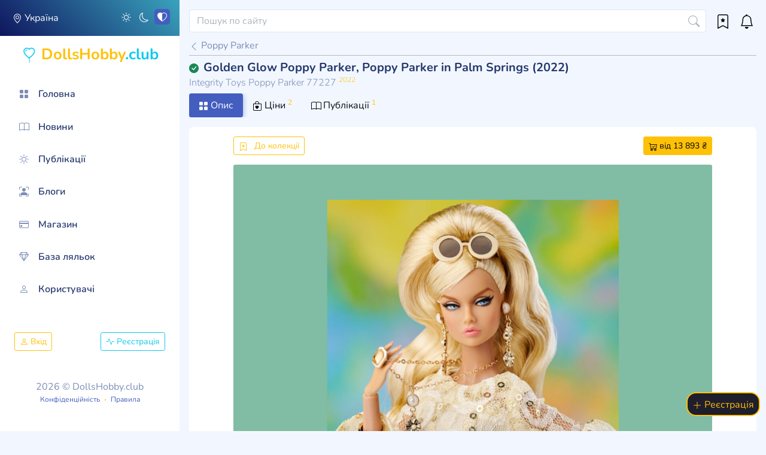

--- FILE ---
content_type: text/html; charset=UTF-8
request_url: https://dollshobby.club/uk/catalog-doll/integrity-toys-poppy-parker-77227
body_size: 20804
content:
<!DOCTYPE html>
    
    

<html lang="uk" xmlns="http://www.w3.org/1999/xhtml" xmlns:og="http://opengraphprotocol.org/schema/" data-bs-theme-setting="auto" data-bs-theme="dark">
<head >
                        
    
    <meta charset="UTF-8">
    <meta name="viewport" content="width=device-width, initial-scale=1.0">
    <meta http-equiv="ScreenOrientation" content="autoRotate:disabled">

    
    <link rel="apple-touch-icon" sizes="180x180" href="/favicon/apple-touch-icon.png">
    <link rel="icon" type="image/png" sizes="32x32" href="/favicon/favicon-32x32.png">
    <link rel="icon" type="image/png" sizes="16x16" href="/favicon/favicon-16x16.png">
    <link rel="manifest" href="/favicon/site.webmanifest">

            <meta name="theme-color" content="#151521" media="(prefers-color-scheme: dark)">
        <meta name="theme-color" content="#f2f7ff" media="(prefers-color-scheme: light)">

        <link rel="mask-icon" href="/favicon/safari-pinned-tab.svg" color="#f2f7ff">
        <meta name="msapplication-config" content="/favicon/browserconfig.xml" />
    
    <link rel="privacy-policy" href="https://dollshobby.club/uk/page/privacy-policy">
    <link rel="terms-of-service" href="https://dollshobby.club/uk/page/privacy-rules">
    <link rel="alternate" type="application/rss+xml" href="https://dollshobby.club/files/rss.uk.xml" />

        <title>Integrity Toys Poppy Parker Golden Glow Poppy Parker (77227) cерії Poppy Parker in Palm Springs (2022)</title>
    	<meta name="robots" content="index, follow" />
	<meta name="description" content="Integrity Toys Poppy Parker Golden Glow Poppy Parker (77227) cерії Poppy Parker in Palm Springs (2022) 2022 року випуску &gt;&gt;&gt; Характеристики ляльки Integrity Toys Poppy Parker, опис, серія, де купити, огляди та статті, обговорення!" />
	<meta property="og:site_name" content="DollsHobby.club" />
	<meta property="og:image" content="https://dollshobby.club/media/cache/width_800/cdn/images/eccf8a/d678d62b64efb6c73aedb3c8c7573638.jpg" />
	<meta property="og:logo" content="https://dollshobby.club/build/images/dh1200-630.png" />
	<meta property="twitter:image" content="https://dollshobby.club/media/cache/width_800/cdn/images/eccf8a/d678d62b64efb6c73aedb3c8c7573638.jpg" />
	<meta property="og:type" content="product" />
	<meta property="og:title" content="Integrity Toys Poppy Parker Golden Glow Poppy Parker (77227) cерії Poppy Parker in Palm Springs (2022)" />
	<meta property="og:description" content="Integrity Toys Poppy Parker Golden Glow Poppy Parker (77227) cерії Poppy Parker in Palm Springs (2022) 2022 року випуску &gt;&gt;&gt; Характеристики ляльки Integrity Toys Poppy Parker, опис, серія, де купити, огляди та статті, обговорення!" />
	<meta property="og:image:secure_url" content="https://dollshobby.club/media/cache/width_800/cdn/images/eccf8a/d678d62b64efb6c73aedb3c8c7573638.jpg" />
	<meta property="og:image:alt" content="Integrity Toys Poppy Parker Golden Glow Poppy Parker (77227) cерії Poppy Parker in Palm Springs (2022)" />
	<meta property="og:price.amount" content="13893" />
	<meta property="og:price.currency" content="UAH" />
	<meta property="twitter:card" content="summary" />
	<meta property="twitter:title" content="Integrity Toys Poppy Parker Golden Glow Poppy Parker (77227) cерії Poppy Parker in Palm Springs (2022)" />
	<meta property="twitter:description" content="Integrity Toys Poppy Parker Golden Glow Poppy Parker (77227) cерії Poppy Parker in Palm Springs (2022) 2022 року випуску &gt;&gt;&gt; Характеристики ляльки Integrity Toys Poppy Parker, опис, серія, де купити, огляди та статті, обговорення!" />
	<meta http-equiv="Content-Type" content="text/html; charset=utf-8" />

    <link rel="canonical" href="https://dollshobby.club/uk/catalog-doll/integrity-toys-poppy-parker-77227"/>

    
    <meta property="og:url" content="https://dollshobby.club/uk/catalog-doll/integrity-toys-poppy-parker-77227" />
    <meta property="og:locale" content="uk" />

            <link rel="alternate" href="https://dollshobby.club/en/catalog-doll/integrity-toys-poppy-parker-77227" hreflang="x-default" />

                    <link rel="alternate" href="https://dollshobby.club/uk/catalog-doll/integrity-toys-poppy-parker-77227" hreflang="uk"/>
                                <link rel="alternate" href="https://dollshobby.club/en/catalog-doll/integrity-toys-poppy-parker-77227" hreflang="en"/>
                        <meta property="og:locale:alternate" content="en" />
                                <link rel="alternate" href="https://dollshobby.club/pl/catalog-doll/integrity-toys-poppy-parker-77227" hreflang="pl"/>
                        <meta property="og:locale:alternate" content="pl" />
                                <link rel="alternate" href="https://dollshobby.club/uk-pl/catalog-doll/integrity-toys-poppy-parker-77227" hreflang="uk-pl"/>
                        <meta property="og:locale:alternate" content="uk-pl" />
                                <link rel="alternate" href="https://dollshobby.club/en-gb/catalog-doll/integrity-toys-poppy-parker-77227" hreflang="en-gb"/>
                        <meta property="og:locale:alternate" content="en-gb" />
                                <link rel="alternate" href="https://dollshobby.club/en-de/catalog-doll/integrity-toys-poppy-parker-77227" hreflang="en-de"/>
                        <meta property="og:locale:alternate" content="en-de" />
                        
            <link rel="stylesheet" href="/build/app_go_general.3ce10c09.css">
        <script>
    let locale = {
        "saving": 'Зберігаємось',
        "loading": 'Завантаження',
        "add_content_block": 'Додати текст/фото',
        "add_content_block_text": 'Додати текстовий блок',
        "add_content_block_photo": 'Додати фото блок',
        "add_content_block_video": 'Додати відео блок YouTube',
        "add_content_block_doll": 'Додати ляльку з каталогу',
        "delete_content_block": 'Видалити',
        "move_content_block_up": 'Вище',
        "move_content_block_bottom": 'Нижче',
        "add_text_block": 'текст',
        "add_image_block": 'фото',
        "add_tag": 'Додати тег',
        "delete": 'Видалити',
    }
</script>    <link rel="preconnect" href="https://www.googletagmanager.com/">

<!-- Global site tag (gtag.js) - Google Analytics -->
<script>
    window.dataLayer = window.dataLayer || [];
    function gtag(){dataLayer.push(arguments);}

    gtag('consent', 'default', {
        'ad_storage': 'granted',
        'ad_user_data': 'granted',
        'ad_personalization': 'granted',
        'analytics_storage': 'granted',
        'functionality_storage': 'granted',
        'personalization_storage': 'granted',
        'security_storage': 'granted',
    });

    gtag('js', new Date());

    gtag('config', 'GT-55N7P6P');

    (function(w,d,s,l,i){w[l]=w[l]||[];w[l].push({'gtm.start': new Date().getTime(),event:'gtm.js'});var f=d.getElementsByTagName(s)[0], j=d.createElement(s),dl=l!='dataLayer'?'&l='+l:'';j.async=true;j.src='https://www.googletagmanager.com/gtm.js?id='+i+dl;f.parentNode.insertBefore(j,f)})(window,document,'script','dataLayer','GTM-PGHWJ6V');

    // Clarity
    (function(c,l,a,r,i,t,y){
        c[a]=c[a]||function(){(c[a].q=c[a].q||[]).push(arguments)};
        t=l.createElement(r);t.async=1;t.src="https://www.clarity.ms/tag/"+i;
        y=l.getElementsByTagName(r)[0];y.parentNode.insertBefore(t,y);
    })(window, document, "clarity", "script", "slme0gy2sl");
</script>
</head>
<body>
    <div id="sidebar">
        <div class="sidebar-wrapper position-fixed" style="z-index: 110">
            <div class="sidebar-langs mb-2">
                <div class="row">
                    <div class="col-7 text-start fs-6">
                        <a data-bs-modal-href="https://dollshobby.club/uk/geo-select" title="Україна" class="d-block text-truncate">
                            <i class="bi bi-geo-alt"></i> Україна
                        </a>
                    </div>

                    <div class="col-5 text-end" id="go-theme-switcher">
                        <span class="text-primary " data-color-theme="light" title="Світла тема" role="button" aria-pressed="false"><i class="bi bi-sun"></i></span>
                        <span class="text-primary " data-color-theme="dark" title="Темна тема" role="button" aria-pressed="false"><i class="bi bi-moon"></i></span>
                        <span class="text-primary active" data-color-theme="auto" title="Автоматична тема" role="button" aria-pressed="false"><i class="bi bi-heart-half"></i></span>
                    </div>

                                            <div class="col-12 position-relative text-end fs-5">
                            <div class="sidebar-toggler">
                                <div class="go-sidebar-hide d-xl-none d-block cursor-pointer"><i class="bi bi-x bi-middle"></i></div>
                            </div>
                        </div>
                                    </div>
            </div>


            <div class="sidebar-header position-relative pt-1 text-center">
    <a href="https://dollshobby.club/uk">
        <span class="d-inline-block text-warning position-relative text-center">
            <i class="bi bi-balloon-heart text-info"></i>
            <span>DollsHobby</span><span class="text-info">.club</span>
        </span>
    </a>
</div>
            <div class="sidebar-menu">
                                                            <ul     class="menu mt-0">
                                                                
                                                    <li     class="sidebar-item first">                    <a href="/uk"     class="sidebar-link"><i class="bi bi-grid-fill"></i> <span>Головна</span></a>                                    
            </li>
            
                        
                                                    <li     class="sidebar-item">                    <a href="/uk/posts/dolls-news"     class="sidebar-link"><i class="bi bi-book"></i> <span>Новини</span></a>                                    
            </li>
            
                        
                                                    <li     class="sidebar-item">                    <a href="/uk/posts"     class="sidebar-link"><i class="bi bi-sun"></i> <span>Публікації</span></a>                                    
            </li>
            
                        
                                                    <li     class="sidebar-item">                    <a href="/uk/groups"     class="sidebar-link"><i class="bi bi-person-bounding-box"></i> <span>Блоги</span></a>                                    
            </li>
            
                        
                                                    <li     class="sidebar-item">                    <a href="/uk/shop"     class="sidebar-link"><i class="bi bi-credit-card"></i> <span>Магазин</span></a>                                    
            </li>
            
                        
                                                    <li     class="sidebar-item">                    <a href="/uk/dolls-catalog"     class="sidebar-link"><i class="bi bi-gem"></i> <span>База ляльок</span></a>                                    
            </li>
            
                        
                                                    <li     class="sidebar-item last">                    <a href="/uk/users"     class="sidebar-link"><i class="bi bi-person"></i> <span>Користувачі</span></a>                                    
            </li>
            
                
        </ul>
    
            </div>

            <div class="mx-4 mt-5">
                <nav class="navbar navbar-expand navbar-light p-0" style="height: auto">
                        <div class="w-100">
            <a href="/uk/login" class="float-start btn btn-outline-warning btn-sm"><i class="icon-mid bi bi-person"></i> Вхід</a>
            <a href="/uk/registration" class="float-end btn btn-outline-info btn-sm"><i class="icon-mid bi bi-activity"></i> Реєстрація</a>
    </div>
                </nav>
            </div>

            <div class="w-100 text-center mt-5 text-muted">
                <span>2026 &copy; DollsHobby.club</span><br>
                <div style="font-size: 12px;">
                <a rel="privacy-policy" href="https://dollshobby.club/uk/page/privacy-policy">Конфіденційність</a>
                <i class="bi bi-dot text-warning"></i>
                    <a rel="terms-of-service" href="https://dollshobby.club/uk/page/privacy-rules">Правила</a>
                </div>
            </div>
        </div>
    </div>
    <div id="main" class="position-relative main-go-contaier">
        <header class='mb-2'>
                <div id="header-fix">
                    <div class="global-search">
                        <div class="d-flex">
                                                        <div class="col-auto d-xl-none" id="go-back-history-btn" title="Назад">
                                <div class="ps-xl-0 ps-2 pe-2 text-body cursor-pointer">
                                    <i class="bi bi-arrow-left fs-4"></i>
                                </div>
                            </div>
                                                        <div class="col-auto ps-1 pe-3 go-burger-btn d-inline-block float-start d-xl-none cursor-pointer">
                                <i class="bi bi-three-dots-vertical fs-4"></i>
                            </div>
                            <div class="flex-fill">
                                <form name="form" method="get" action="/uk/search/all">
 <div class="form-group w-100 position-relative has-icon-right mb-0"  id="go-global-search">
    <input type="text" id="form_search" name="form[search]" required="required" placeholder="Пошук по сайту" class="form-control" />
    <button class="form-control-icon d-block btn bg-transparent" type="submit" data-loading-text="Пошук">
        <i class="bi bi-search"></i>
    </button>
</div>

    <input type="hidden" name="post_attachment" value="">

</form>

                            </div>
                            <div class="col-auto">
                                <a class="ps-3 pe-3 d-block text-body position-relative" href="https://dollshobby.club/uk/cabinet/social/favorites">
                                    <sup id="new_messages_count_favorites" style="font-size: 10px; right: 5px" class="badge position-absolute bg-success d-none"></sup>
                                    <span class="bi bi-bookmark-star fs-4" title="Обране"></span>
                                </a>
                            </div>
                            <div class="col-auto">
                                <a class="pe-1 d-block text-body position-relative" href="https://dollshobby.club/uk/cabinet/notifications">
                                    <sup id="new_messages_count_notify" style="font-size: 10px; right: 5px" class="badge position-absolute bg-danger d-none"></sup>
                                    <span class="bi bi-bell fs-4" title="Сповіщення"></span>
                                </a>
                            </div>
                        </div>
                    </div>
                    <div class="clearfix"></div>
                </div>


            <div class="container-fluid" id="header-stable">
                <div class="page-heading float-md-start mb-0 w-100 go-row mx-0">
                    <div class="row">
                        <div class="col-12 px-0">
                                                            <a href="https://dollshobby.club/uk/dolls-catalog/integrity-toys/integrity-toys-poppy-parker" class="text-muted"><i class="bi bi-chevron-left"></i> Poppy Parker</a><hr class="mt-1 mb-2"><i class="bi bi-check-circle-fill text-success float-start me-2" title="Картка перевірена та заблокована"></i><h1 class="fs-5 mb-1">Golden Glow Poppy Parker, Poppy Parker in Palm Springs (2022)</h1><h2 class="text-subtitle text-muted small fw-light text-truncate mb-0 float-start">
            Integrity Toys Poppy Parker 77227            <sup class="text-warning" title="Лялька анонсована у 2022 році">2022</sup></h2>                            
                            
                            
                                                    </div>
                    </div>
                </div>
            </div>
        </header>

        <div class="page-content go-row">
            

                            <section>
                <div class="row mb-3">
            <div class="col-12 position-relative">
                                <nav class="searcher">
                    <ul class="nav nav-pills">
                        <li class="nav-item">
                            <a data-n-index="1" href="https://dollshobby.club/uk/catalog-doll/integrity-toys-poppy-parker-77227" class="nav-link active">
                                <i class="bi bi-grid-fill"></i> Опис
                            </a>
                        </li>
                            <li class="nav-item">
                                <a data-n-index="3" href="https://dollshobby.club/uk/catalog-doll/integrity-toys-poppy-parker-77227#go-prices" class="nav-link text-body">
                                    <i class="bi bi-bag-heart"></i> Ціни  <sup class="text-warning">2</sup>                                </a>
                            </li>
                                                    <li class="nav-item">
                                <a data-n-index="3" href="https://dollshobby.club/uk/catalog-doll/integrity-toys-poppy-parker-77227/posts" class="nav-link text-body">
                                    <i class="bi bi-book"></i> Публікації  <sup class="text-warning">1</sup>
                                </a>
                            </li>
                                            </ul>
                </nav>
            </div>
        </div>
        
        <div class="clearfix"></div>

        <div class="row">
            <div class="col-xl-12 col-md-12 col-sm-12 col-xs-12-m">
                <div class="card">
                    <article class="card-content pt-0">
                        <div style="max-width: 800px; margin: 0 auto" class="position-relative">
                            <div class="go-doll-actions mt-2 mx-2 mx-md-0 mb-0" id="go-doll-actions">
                                <span class="text-warning float-start cursor-pointer my-2" data-nosnippet>
                                                                        <a data-ajax="true" data-toggle-text="Вилучити з колекції" data-toggle-class="btn btn-warning btn-sm" href="https://dollshobby.club/uk/cabinet/social/add_fovorite_doll/111" class="btn btn-outline-warning btn-sm">
                                        <i class="bi bi-bookmark-star me-2"></i> До колекції
                                    </a>
                                                                    </span>

                                <a href="#go-buy" class="btn btn-warning btn-sm float-end cursor-pointer my-2 me-0">
                                    <i class="bi bi-cart-check"></i>
                                                                            <span title="Купити від $335.00">
                                            від 13 893 ₴
                                        </span>
                                                                    </a>
                            </div>
                                                        
                                                        <div class="clearfix"></div>
                            <div class="text-center position-relative">
                                                                                                                                
                                                                                                                                                                                
                                <div class="d-inline-block position-relative w-100 mt-2" style="max-width: 800px">
                                                                        <div id="gallery_image_111" class="owl-carousel gogo-theme" style="max-width: 800px;">
                                                                                        

                <div class="item active w-100 text-center d-inline-block">
            <img width="800" height="800" src="https://dollshobby.club/media/cache/fixed_600/cdn/images/eccf8a/d678d62b64efb6c73aedb3c8c7573638.jpg"
                 srcset="https://dollshobby.club/media/cache/fixed_600/cdn/images/eccf8a/d678d62b64efb6c73aedb3c8c7573638.jpg 600w, https://dollshobby.club/media/cache/fixed_800/cdn/images/eccf8a/d678d62b64efb6c73aedb3c8c7573638.jpg 800w, https://dollshobby.club/media/cache/fixed_1200/cdn/images/eccf8a/d678d62b64efb6c73aedb3c8c7573638.jpg 1200w"
                 fetchpriority="high"
                 loading="eager"
                 class="d-inline-block w-100 img-thumbnail img-thumbnail-max go-ratio-1x1 border-0" alt="Golden Glow Poppy Parker, Poppy Parker in Palm Springs (2022)">
        </div>
                                                                                            

                <div class="item  w-100 text-center d-none">
            <img width="800" height="800" src="https://dollshobby.club/media/cache/fixed_600/cdn/images/eccf8a/05f9856986ed802fe97a255e36d6b23b.jpg"
                 srcset="https://dollshobby.club/media/cache/fixed_600/cdn/images/eccf8a/05f9856986ed802fe97a255e36d6b23b.jpg 600w, https://dollshobby.club/media/cache/fixed_800/cdn/images/eccf8a/05f9856986ed802fe97a255e36d6b23b.jpg 800w, https://dollshobby.club/media/cache/fixed_1200/cdn/images/eccf8a/05f9856986ed802fe97a255e36d6b23b.jpg 1200w"
                 fetchpriority="low"
                 loading="lazy"
                 class="d-inline-block w-100 img-thumbnail img-thumbnail-max go-ratio-1x1 border-0" alt="Golden Glow Poppy Parker, Poppy Parker in Palm Springs (2022)">
        </div>
                                                                                            

                <div class="item  w-100 text-center d-none">
            <img width="800" height="800" src="https://dollshobby.club/media/cache/fixed_600/cdn/images/eccf8a/34b2868f38d466ef1ef1049dd3fec4a4.jpg"
                 srcset="https://dollshobby.club/media/cache/fixed_600/cdn/images/eccf8a/34b2868f38d466ef1ef1049dd3fec4a4.jpg 600w, https://dollshobby.club/media/cache/fixed_800/cdn/images/eccf8a/34b2868f38d466ef1ef1049dd3fec4a4.jpg 800w, https://dollshobby.club/media/cache/fixed_1200/cdn/images/eccf8a/34b2868f38d466ef1ef1049dd3fec4a4.jpg 1200w"
                 fetchpriority="low"
                 loading="lazy"
                 class="d-inline-block w-100 img-thumbnail img-thumbnail-max go-ratio-1x1 border-0" alt="Golden Glow Poppy Parker, Poppy Parker in Palm Springs (2022)">
        </div>
                                                                                            

                <div class="item  w-100 text-center d-none">
            <img width="800" height="800" src="https://dollshobby.club/media/cache/fixed_600/cdn/images/eccf8a/0a1eac9aacdb462e185e53e628aefa18.jpg"
                 srcset="https://dollshobby.club/media/cache/fixed_600/cdn/images/eccf8a/0a1eac9aacdb462e185e53e628aefa18.jpg 600w, https://dollshobby.club/media/cache/fixed_800/cdn/images/eccf8a/0a1eac9aacdb462e185e53e628aefa18.jpg 800w, https://dollshobby.club/media/cache/fixed_1200/cdn/images/eccf8a/0a1eac9aacdb462e185e53e628aefa18.jpg 1200w"
                 fetchpriority="low"
                 loading="lazy"
                 class="d-inline-block w-100 img-thumbnail img-thumbnail-max go-ratio-1x1 border-0" alt="Golden Glow Poppy Parker, Poppy Parker in Palm Springs (2022)">
        </div>
                                                                                            

                <div class="item  w-100 text-center d-none">
            <img width="800" height="800" src="https://dollshobby.club/media/cache/fixed_600/cdn/images/eccf8a/3bbce4b3c1d1f25615cbfa456561edc5.jpg"
                 srcset="https://dollshobby.club/media/cache/fixed_600/cdn/images/eccf8a/3bbce4b3c1d1f25615cbfa456561edc5.jpg 600w, https://dollshobby.club/media/cache/fixed_800/cdn/images/eccf8a/3bbce4b3c1d1f25615cbfa456561edc5.jpg 800w, https://dollshobby.club/media/cache/fixed_1200/cdn/images/eccf8a/3bbce4b3c1d1f25615cbfa456561edc5.jpg 1200w"
                 fetchpriority="low"
                 loading="lazy"
                 class="d-inline-block w-100 img-thumbnail img-thumbnail-max go-ratio-1x1 border-0" alt="Golden Glow Poppy Parker, Poppy Parker in Palm Springs (2022)">
        </div>
                                                                                            

                <div class="item  w-100 text-center d-none">
            <img width="800" height="800" src="https://dollshobby.club/media/cache/fixed_600/cdn/images/eccf8a/a15a30444849275081defb6e45ffa8c1.jpg"
                 srcset="https://dollshobby.club/media/cache/fixed_600/cdn/images/eccf8a/a15a30444849275081defb6e45ffa8c1.jpg 600w, https://dollshobby.club/media/cache/fixed_800/cdn/images/eccf8a/a15a30444849275081defb6e45ffa8c1.jpg 800w, https://dollshobby.club/media/cache/fixed_1200/cdn/images/eccf8a/a15a30444849275081defb6e45ffa8c1.jpg 1200w"
                 fetchpriority="low"
                 loading="lazy"
                 class="d-inline-block w-100 img-thumbnail img-thumbnail-max go-ratio-1x1 border-0" alt="Golden Glow Poppy Parker, Poppy Parker in Palm Springs (2022)">
        </div>
                                                                                            

                <div class="item  w-100 text-center d-none">
            <img width="800" height="800" src="https://dollshobby.club/media/cache/fixed_600/cdn/images/eccf8a/081eda3960db623d7b480efdb9110712.jpg"
                 srcset="https://dollshobby.club/media/cache/fixed_600/cdn/images/eccf8a/081eda3960db623d7b480efdb9110712.jpg 600w"
                 fetchpriority="low"
                 loading="lazy"
                 class="d-inline-block w-100 img-thumbnail img-thumbnail-max go-ratio-1x1 border-0" alt="Golden Glow Poppy Parker, Poppy Parker in Palm Springs (2022)">
        </div>
            </div>

    <script>
        document.addEventListener('DOMContentLoaded', function () {
            $("#gallery_image_111").owlCarousel({
                items: 1,
                margin: 10,
                loop: true,
                nav: true,
                lazyLoadEager: 2,
                stagePadding: 0,
                dotsEach: 1,
                onInitialize: function (event) {
                    $(event.target).find('.item.d-none').removeClass("d-none").addClass('d-block');
                }
            });
        });
    </script>
                                </div>
                            </div>
                                                    </div>

                        <div class="card-body mb-0">
                            <div style="max-width: 800px; margin: 0 auto">
                                                                    <div class="row">
                                        <div class="col-sm-12">
                                            <h3 class="fs-5 mt-3 text-truncate">Характеристики ляльки</h3>
                                        </div>
                                                                                <div class="col-12 mb-3">
                                            <div class="row">
                                                                                                                                                    <div class="col-xxl-6 col-md-6 col-xl-6 col-sm-12">
                                                        <div class="table-responsive">
                                                            <table class="w-100">
                                                                <tr>
                                                                    <td class="pe-2 w-50">Код продукту (Артикул)</td>
                                                                    <td class="font-bold">77227</td>
                                                                </tr>
                                                            </table>
                                                        </div>
                                                    </div>
                                                                                                                                                    <div class="col-xxl-6 col-md-6 col-xl-6 col-sm-12">
                                                        <div class="table-responsive">
                                                            <table class="w-100">
                                                                <tr>
                                                                                                                                            <td class="pe-2 w-50">Рік випуску</td>
                                                                        <td class="font-bold">2022
                                                                        </td>
                                                                                                                                    </tr>
                                                            </table>
                                                        </div>
                                                    </div>
                                                                                            </div>
                                        </div>
                                        
                                                                                                                                                                    
                                        <div class="col-12">
                                            <div class="row">
                                                <div class="col-xxl-6 col-md-6 col-xl-6 col-sm-12">
                                                    <div class="table-responsive">
                                                        <table class="w-100">
                                                            <tr>
                                                                <td class="w-50 pe-2 align-text-top">
                                                                    Бренд                                                                </td>
                                                                <td class="font-bold">
                                                                                                                                                                                                                <a href="https://dollshobby.club/uk/dolls-catalog/integrity-toys">Integrity Toys</a>
                                                                        <a href="https://dollshobby.club/uk/dolls-catalog/integrity-toys/integrity-toys-poppy-parker">Poppy Parker</a>                                                                                                                                                                                                        </td>
                                                            </tr>
                                                        </table>
                                                    </div>
                                                </div>
                                                <div class="col-xxl-6 col-md-6 col-xl-6 col-sm-12">
                                                    <div class="table-responsive">
                                                        <table class="w-100">
                                                            <tr>
                                                                                                                            <td class="w-50 pe-2">
                                                                    Серія
                                                                </td>
                                                                <td class="font-bold">
                                                                    <a href="https://dollshobby.club/uk/catalog-doll-series/integrity-toys/2022-poppy-parker-in-palm-springs">Poppy Parker in Palm Springs (2022)</a>
                                                                </td>
                                                                                                                        </tr>
                                                        </table>
                                                    </div>
                                                </div>
                                            </div>
                                        </div>
                                                                            </div>

                                                                        <div class="row">
                                                                                <div class="col-xxl-6 col-md-6 col-xl-6 col-sm-12">
                                            <div class="mt-3 fs-5 font-bold">Головні характеристики</div>
                                            <div class="table-responsive">
                                                <table class="w-100">
                                                                                                                                                    
                                                                                                    <tr>
                                                                                                            <td class="pe-2 w-50">Молд обличчя</td>
                                                        <td class="fw-bold">
                                                                                                                            <a href="https://dollshobby.club/uk/dolls-catalog/integrity-toys/integrity-toys-poppy-parker?filter%5Bspecs%5D%5B11%5D%5B0%5D=Poppy%2BParker">Poppy Parker </a>
                                                                                                                    </td>
                                                                                                        </tr>
                                                                                                    <tr>
                                                                                                            <td class="pe-2 w-50">Тип тіла</td>
                                                        <td class="fw-bold">
                                                                                                                            Poppy Parker 1.5 
                                                                                                                    </td>
                                                                                                        </tr>
                                                                                                    <tr>
                                                                                                            <td class="pe-2 w-50">Молд стопи</td>
                                                        <td class="fw-bold">
                                                                                                                            High Heeled Feet 
                                                                                                                    </td>
                                                                                                        </tr>
                                                                                                    <tr>
                                                                                                            <td class="pe-2 w-50">Шарнірне тіло</td>
                                                        <td class="fw-bold"><i title="Так" class="bi bi-check2-square"></i></td>
                                                                                                        </tr>
                                                                                                    <tr>
                                                                                                            <td class="pe-2 w-50">Тип ляльки/фігурки</td>
                                                        <td class="fw-bold">
                                                                                                                                                                                                <a href="https://dollshobby.club/uk/dolls-catalog/integrity-toys/integrity-toys-poppy-parker?filter%5Bspecs%5D%5B34%5D%5B5%5D=5">Модна лялька</a>                                                                                                                                                                                    </td>
                                                                                                        </tr>
                                                                                                </table>
                                            </div>
                                        </div>
                                                                                <div class="col-xxl-6 col-md-6 col-xl-6 col-sm-12">
                                            <div class="mt-3 fs-5 font-bold">Параметри</div>
                                            <div class="table-responsive">
                                                <table class="w-100">
                                                                                                                                                    
                                                                                                    <tr>
                                                                                                            <td class="pe-2 w-50">Висота</td>
                                                        <td class="fw-bold">32 см</td>
                                                                                                        </tr>
                                                                                                    <tr>
                                                                                                            <td class="pe-2 w-50">Висота</td>
                                                        <td class="fw-bold">13 inch.</td>
                                                                                                        </tr>
                                                                                                    <tr>
                                                                                                            <td class="pe-2 w-50">Scale</td>
                                                        <td class="fw-bold">
                                                                                                                            1/6 
                                                                                                                    </td>
                                                                                                        </tr>
                                                                                                    <tr>
                                                                                                            <td class="pe-2 w-50">Колір молду (Скінтон)</td>
                                                        <td class="fw-bold">
                                                                                                                            <a href="https://dollshobby.club/uk/dolls-catalog/integrity-toys/integrity-toys-poppy-parker?filter%5Bspecs%5D%5B15%5D%5B0%5D=Sunkissed">Sunkissed </a>
                                                                                                                    </td>
                                                                                                        </tr>
                                                                                                    <tr>
                                                                                                            <td class="pe-2 w-50">Колір волосся</td>
                                                        <td class="fw-bold">
                                                                                                                            Golden Blonde 
                                                                                                                    </td>
                                                                                                        </tr>
                                                                                                </table>
                                            </div>
                                        </div>
                                                                                <div class="col-xxl-6 col-md-6 col-xl-6 col-sm-12">
                                            <div class="mt-3 fs-5 font-bold">Додаткові характеристики</div>
                                            <div class="table-responsive">
                                                <table class="w-100">
                                                                                                                                                    
                                                                                                    <tr>
                                                                                                            <td class="pe-2 w-50">Стать ляльки</td>
                                                        <td class="fw-bold">
                                                                                                                            Дівчинка
                                                                                                                    </td>
                                                                                                        </tr>
                                                                                                    <tr>
                                                                                                            <td class="pe-2 w-50">Підставка</td>
                                                        <td class="fw-bold"><i title="Так" class="bi bi-check2-square"></i></td>
                                                                                                        </tr>
                                                                                                </table>
                                            </div>
                                        </div>
                                                                            </div>
                                    
                                    
                                    
                                    <hr class="clearfix mt-3">

                                    
    
<div class="row" id="go-prices">
    <div class="col-sm-12">
        <h3 class="fs-5 float-start" id="go-buy" title="Купити Integrity Toys Poppy Parker Golden Glow Poppy Parker">Де купити?</h3>
    </div>
            <div class="col-12" data-nosnippet>
    <div class="col-sm-12 small">
        <b class="float-start" style="cursor: help" data-bs-trigger="click" data-bs-toggle="tooltip" data-bs-html="true" title="<div class='text-start'>Коли ви купуєте через посилання на нашому сайті, ми можемо отримувати партнерську комісію. Завдяки цьому проєкт на 100% підтримується користувачами та не містить реклами. Дякуємо за підтримку!</div>">
            Партнерські комісії
            <i class="bi bi-question-circle"></i>
        </b>
        <b class="float-end text-warning" style="cursor: help" data-bs-trigger="click" data-bs-toggle="tooltip" data-bs-html="true" title="<div class='text-start'>Ціни, вказані на нашому сайті, носять інформаційний характер і можуть змінюватися. Будь ласка, перевіряйте остаточну ціну на сайті продавця перед покупкою. Остаточна вартість може змінюватися через такі фактори, як податки у вашому регіоні, вартість доставки та інші збори, встановлені продавцем. Ми не гарантуємо точність цін або наявність товарів.</div>">
            Ціни (Дисклеймер)
            <i class="bi bi-question-circle"></i>
        </b>
    </div>
</div>

<div class="col-12 mt-2">
    <div class="divider mt-0 mb-3">
        <div class="divider-text rounded-2">
            <i class="bi bi-hand-thumbs-up"></i> Найкращі ціни
            <span class="text-decoration-underline">Україна</span>
                    </div>
    </div>
</div>



<div id="doll_prices_block" data-nosnippet>
     
    <div class="col-12">
        <div class="row">
            <div class="col-sm-9 col-xs-12 mb-2">
                <div class="d-flex">
                                        <div class="flex-shrink-0 me-3 text-truncate" style="max-width: 100px; font-size: 10px">
                        <a class="float-start" rel="sponsored" target="_blank" href="https://dollshobby.club/uk/catalog-doll-buy/price/2956878">
                            <img src="https://i.ebayimg.com/images/g/4fwAAeSwj4VpbDX4/s-l225.jpg" data-img-loaded="check" style="height: 80px;max-width: 100px;" class="img-thumbnail img-fluid rounded-start" fetchpriority="low" loading="lazy" alt="GOLDEN GLOW Poppy Parker Doll 2022 Palm Springs Integrity Toys NRFB">
                        </a>
                    </div>
                                        <div class="w-100" style="min-width: 0;">
                                                                            
                        <a class="d-md-none font-bold text-warning fs-5" target="_blank" rel="sponsored" href="https://dollshobby.club/uk/catalog-doll-buy/price/2956878" title="$335.00">
                            <span class="text-muted">±</span> 13 893 ₴
                        </a>

                        <span class="text-nowrap" title="Продавець" aria-label="Продавець">
                            <i class="bi bi-geo-alt text-warning d-none d-md-inline-block"></i>
                            на
                            <a target="_blank" href="https://dollshobby.club/uk/catalog-doll-buy/price/2956878" class="text-info font-bold">eBay</a>
                        </span>

                        <div class="text-sm d-md-none position-relative text-muted" style="top: -5px">
                                                        <small class="text-nowrap" title="Приблизна вартість доставки">
                                +                                доставка                            </small>
                        </div>

                        <div class="d-block text-truncate small" title="GOLDEN GLOW Poppy Parker Doll 2022 Palm Springs Integrity Toys NRFB">
                            GOLDEN GLOW Poppy Parker Doll 2022 Palm Springs Integrity Toys NRFB
                        </div>

                        <span class="small text-nowrap" title="Доставка з Сполучені Штати" aria-label="Доставка з Сполучені Штати">
                            <i class="bi bi-truck text-warning"></i>
                            з                            <span class="text-info">Сполучені Штати</span>
                        </span>
                                                                    </div>
                </div>
            </div>
            <div class="d-none d-md-block col-sm-3 mb-2">
                <div class="text-end position-relative">
                    <a class="font-bold fs-5 position-relative" style="top: 3px;" target="_blank" rel="sponsored" href="https://dollshobby.club/uk/catalog-doll-buy/price/2956878" title="$335.00">
                        <span class="text-muted">±</span> <span class="text-warning">13 893 ₴</span>
                        <span class="text-sm d-block">

                                                    <small class="text-muted d-block" title="Приблизна вартість доставки">
                                +                                доставка                            </small>
                        </span>
                    </a>
                </div>
            </div>
        </div>
    </div>
            <div class="col-12">
            <hr>
        </div>
         
    <div class="col-12">
        <div class="row">
            <div class="col-sm-9 col-xs-12 mb-2">
                <div class="d-flex">
                                        <div class="flex-shrink-0 me-3 text-truncate" style="max-width: 100px; font-size: 10px">
                        <a class="float-start" rel="sponsored" target="_blank" href="https://dollshobby.club/uk/catalog-doll-buy/price/2121232">
                            <img src="https://i.ebayimg.com/images/g/M0EAAOSwZwRjxFG2/s-l225.jpg" data-img-loaded="check" style="height: 80px;max-width: 100px;" class="img-thumbnail img-fluid rounded-start" fetchpriority="low" loading="lazy" alt="Golden Glow Poppy Parker Doll 2022 Palm Springs Integrity Toys NRFB ">
                        </a>
                    </div>
                                        <div class="w-100" style="min-width: 0;">
                                                                            
                        <a class="d-md-none font-bold text-warning fs-5" target="_blank" rel="sponsored" href="https://dollshobby.club/uk/catalog-doll-buy/price/2121232" title="$349.00">
                            <span class="text-muted">±</span> 14 474 ₴
                        </a>

                        <span class="text-nowrap" title="Продавець" aria-label="Продавець">
                            <i class="bi bi-geo-alt text-warning d-none d-md-inline-block"></i>
                            на
                            <a target="_blank" href="https://dollshobby.club/uk/catalog-doll-buy/price/2121232" class="text-info font-bold">eBay</a>
                        </span>

                        <div class="text-sm d-md-none position-relative text-muted" style="top: -5px">
                                                        <small class="text-nowrap" title="Приблизна вартість доставки">
                                +                                доставка                            </small>
                        </div>

                        <div class="d-block text-truncate small" title="Golden Glow Poppy Parker Doll 2022 Palm Springs Integrity Toys NRFB ">
                            Golden Glow Poppy Parker Doll 2022 Palm Springs Integrity Toys NRFB 
                        </div>

                        <span class="small text-nowrap" title="Доставка з Сполучені Штати" aria-label="Доставка з Сполучені Штати">
                            <i class="bi bi-truck text-warning"></i>
                            з                            <span class="text-info">Сполучені Штати</span>
                        </span>
                                                                    </div>
                </div>
            </div>
            <div class="d-none d-md-block col-sm-3 mb-2">
                <div class="text-end position-relative">
                    <a class="font-bold fs-5 position-relative" style="top: 3px;" target="_blank" rel="sponsored" href="https://dollshobby.club/uk/catalog-doll-buy/price/2121232" title="$349.00">
                        <span class="text-muted">±</span> <span class="text-warning">14 474 ₴</span>
                        <span class="text-sm d-block">

                                                    <small class="text-muted d-block" title="Приблизна вартість доставки">
                                +                                доставка                            </small>
                        </span>
                    </a>
                </div>
            </div>
        </div>
    </div>
    </div>
            </div>
                                                                            

                                                                             
                                                                    
                                <div class="clearfix mt-5"></div>

                                
<h5 class="fs-5">Поширені запитання</h5>
<div class="accordion mb-3" id="go-faq">
        <div class="accordion-item">
        <span class="accordion-header" id="go-faq-question-1">
            <button class="accordion-button collapsed text-body text-sm" type="button" data-bs-toggle="collapse" data-bs-target="#go-faq-answer-1" aria-expanded="true" aria-controls="go-faq-answer-1">
                <span class="text-truncate d-block" title="Який молд обличчя у ляльки Poppy Parker Golden Glow Poppy Parker (77227)?" >Який молд обличчя у ляльки Poppy Parker Golden Glow Poppy Parker (77227)?</span>
            </button>
        </span>
        <div id="go-faq-answer-1" class="accordion-collapse collapse" aria-labelledby="go-faq-question-1" data-bs-parent="#go-faq">
            <div class="accordion-body text-sm">
                Молд обличчя ляльки Poppy Parker Golden Glow Poppy Parker (77227) позначено як <b>Poppy Parker</b> але для деяких ляльок молди можуть бути визначені не точно, так як виробник не завжди вказує цю характеристику й часто його визначають візуально на базі порівняння з іншими ляльками.
            </div>
        </div>
    </div>
        <div class="accordion-item">
        <span class="accordion-header" id="go-faq-question-2">
            <button class="accordion-button collapsed text-body text-sm" type="button" data-bs-toggle="collapse" data-bs-target="#go-faq-answer-2" aria-expanded="true" aria-controls="go-faq-answer-2">
                <span class="text-truncate d-block" title="Який тип тіла у Poppy Parker Golden Glow Poppy Parker (77227)?" >Який тип тіла у Poppy Parker Golden Glow Poppy Parker (77227)?</span>
            </button>
        </span>
        <div id="go-faq-answer-2" class="accordion-collapse collapse" aria-labelledby="go-faq-question-2" data-bs-parent="#go-faq">
            <div class="accordion-body text-sm">
                Тип тіла ляльки Poppy Parker Golden Glow Poppy Parker (77227) визначено як <b>Poppy Parker 1.5</b> на базі характеристик від виробника або користувачами нашого сервісу якщо немає відкритої інформації.
            </div>
        </div>
    </div>
        <div class="accordion-item">
        <span class="accordion-header" id="go-faq-question-3">
            <button class="accordion-button collapsed text-body text-sm" type="button" data-bs-toggle="collapse" data-bs-target="#go-faq-answer-3" aria-expanded="true" aria-controls="go-faq-answer-3">
                <span class="text-truncate d-block" title="Якого типу лялька/фігурка Poppy Parker Golden Glow Poppy Parker (77227)?" >Якого типу лялька/фігурка Poppy Parker Golden Glow Poppy Parker (77227)?</span>
            </button>
        </span>
        <div id="go-faq-answer-3" class="accordion-collapse collapse" aria-labelledby="go-faq-question-3" data-bs-parent="#go-faq">
            <div class="accordion-body text-sm">
                Лялька/фігурка Poppy Parker Golden Glow Poppy Parker (77227) по характеристикам має тип Модна лялька. Часто дуже важко визначити точний тип, так як лялька/фігурка може бути одразу декількох типів (наприклад модною та BJD або ігровою). В характеристиках вказують найбільш відповідний, а часто загальний для серії або бренду тип.
            </div>
        </div>
    </div>
        <div class="accordion-item">
        <span class="accordion-header" id="go-faq-question-4">
            <button class="accordion-button collapsed text-body text-sm" type="button" data-bs-toggle="collapse" data-bs-target="#go-faq-answer-4" aria-expanded="true" aria-controls="go-faq-answer-4">
                <span class="text-truncate d-block" title="Чи можу я у вас купити ляльку Poppy Parker Golden Glow Poppy Parker (77227)?" >Чи можу я у вас купити ляльку Poppy Parker Golden Glow Poppy Parker (77227)?</span>
            </button>
        </span>
        <div id="go-faq-answer-4" class="accordion-collapse collapse" aria-labelledby="go-faq-question-4" data-bs-parent="#go-faq">
            <div class="accordion-body text-sm">
                Проєкт DollsHobby.club не є інтернет-магазином та не здійснює продаж ляльок. Але для вашої зручності в картці кожної ляльки ми розмістили кілька посилань на популярні магазини, де можна знайти цю ляльку. Також ви можете подивитися, чи не продається дана лялька іншими користувачами нашого проєкту в розділі "магазин".
            </div>
        </div>
    </div>
        <div class="accordion-item">
        <span class="accordion-header" id="go-faq-question-5">
            <button class="accordion-button collapsed text-body text-sm" type="button" data-bs-toggle="collapse" data-bs-target="#go-faq-answer-5" aria-expanded="true" aria-controls="go-faq-answer-5">
                <span class="text-truncate d-block" title="Коли було випущено Poppy Parker Golden Glow Poppy Parker (77227)?" >Коли було випущено Poppy Parker Golden Glow Poppy Parker (77227)?</span>
            </button>
        </span>
        <div id="go-faq-answer-5" class="accordion-collapse collapse" aria-labelledby="go-faq-question-5" data-bs-parent="#go-faq">
            <div class="accordion-body text-sm">
                За даними DollsHobby.club, Poppy Parker Golden Glow Poppy Parker (77227) було випущено 2022 Але не завжди дата релізу збігається з фактичною датою випуску, тож завжди уточнюйте ці дані!
            </div>
        </div>
    </div>
    </div>

                                
                                <div class="small text-muted mb-3" data-nosnippet>
                                    <b>Увага!</b> Перед покупкою ляльки всі необхідні характеристики  обов&#039;язково уточнюйте у продавця!
                                </div>
                            </div>

                                                        <div class="clearfix"></div>
                            <hr>

                            <span class="small float-end">
                                <span class="text-warning fw-bold me-1" title="Рейтинг: 460"><i class="ms-2 bi bi-arrow-through-heart"></i>&nbsp;460</span>                                <span class="text-muted" title="Переглядів"><i class="bi bi-eye"></i>&nbsp;4.3k</span>
                            </span>

                            <span class="card-subtitle text-muted small" title="Додано до бази">14 січня 2023</span>
                            <div class="clearfix mb-4"></div>
                            
                                                    </div>
                    </article>
                </div>
                <div class="float-end">            </div>
            </div>
        </div>
    </section>

    <div class="row">
        <div class="col-xl-12 col-md-12 col-sm-12 col-xs-12-m">
            <div class="card">
                <div class="card-content">
                                        <div class="card-body mb-0 text-center">
                        <div class="dropdown d-inline-block me-2">
                            <span class="fx-btn cursor-pointer" data-bs-toggle="dropdown" aria-expanded="false" data-bs-auto-close="outside">
                                <div class="fx-ico fs-4 text-body"><i class="bi bi-share-fill"></i></div>
                                <div class="fx-title text-body">Поділитися</div>
                            </span>
                            <div class="dropdown-menu px-3 pt-1 pb-2" style="min-width: 280px">
                                <div class="m-0 fs-2 text-center">
                                    
<i class="bi bi-facebook me-1 cursor-pointer" title="Share in Facebook" data-sharer="facebook" data-title="Golden Glow Poppy Parker, Poppy Parker in Palm Springs (2022)" data-url="https://dollshobby.club/uk/catalog-doll/integrity-toys-poppy-parker-77227"></i>
<i class="bi bi-pinterest mx-1 cursor-pointer" title="Share in Pinterest" data-sharer="pinterest" data-title="Golden Glow Poppy Parker, Poppy Parker in Palm Springs (2022)" data-image="https://dollshobby.club/media/cache/width_800/cdn/images/eccf8a/d678d62b64efb6c73aedb3c8c7573638.jpg" data-url="https://dollshobby.club/uk/catalog-doll/integrity-toys-poppy-parker-77227"></i>
<i class="bi bi-twitter-x mx-1 cursor-pointer" title="Share in Twitter" data-sharer="twitter" data-title="Golden Glow Poppy Parker, Poppy Parker in Palm Springs (2022)"  data-url="https://dollshobby.club/uk/catalog-doll/integrity-toys-poppy-parker-77227"></i>
<i class="bi bi-whatsapp mx-1 cursor-pointer" title="Share in WhatsApp" data-sharer="whatsapp" data-title="Golden Glow Poppy Parker, Poppy Parker in Palm Springs (2022)"  data-url="https://dollshobby.club/uk/catalog-doll/integrity-toys-poppy-parker-77227"></i>
<i class="bi bi-telegram ms-1 cursor-pointer" title="Share in Telegram" data-sharer="telegram" data-title="Golden Glow Poppy Parker, Poppy Parker in Palm Springs (2022)" data-url="https://dollshobby.club/uk/catalog-doll/integrity-toys-poppy-parker-77227"></i>
                                </div>
                            </div>
                        </div>

                        <span class="fx-btn cursor-pointer ms-2 me-4" id="go_comments_load">
                            <div class="fx-ico fs-4 text-body"><i class="bi bi-chat"></i> 0</div>
                            <div class="fx-title text-body">Прокоментувати</div>
                        </span>
                    </div>
                </div>
            </div>
        </div>
    </div>

            <section>
        <h4>Вам може сподобатися</h4>
        <div class="dolls-carousel gogo-theme row">
                                
        <div class="item col-xxl-2 col-xl-3 col-md-3 col-sm-6 col-6 col-xs-6-sm position-relative d-block">
            
            
<div class="card go-card">
    <div class="card-body pb-3">
        
            <h4 class="card-title mb-0 fs-6">
                <a href="https://dollshobby.club/uk/catalog-doll/integrity-toys-poppy-parker-12333" class="d-block text-truncate" title="&quot;Sun-kissed In St. Barth&quot; Poppy Parker, The Jason Wu 2025">
                    <small class="text-muted text-decoration-underline">Integrity Toys Poppy Parker 2025</small><br>
                    &quot;Sun-kissed In St. Barth&quot; Poppy Parker
                </a>
            </h4>
            </div>
    <div class="square-go-images">
        <style>
            .go-image-hover:hover img {
                -webkit-filter: sepia(10%);
                filter: sepia(10%);
                transform: scale(1.02);
                transition: transform .7s; /* Animation */
            }
        </style>
        <a class="square-go-images-fill d-block go-image-hover" href="https://dollshobby.club/uk/catalog-doll/integrity-toys-poppy-parker-12333">
            
                            <span class="position-absolute badge bg-warning" style="bottom: 5px; left: 5px;z-index: 5" title="від $425.00">
                    від 17 625 ₴
                </span>
                                                                                    <img width="250" srcset="https://dollshobby.club/media/cache/fixed_250/cdn/images/ecc022/718ef83a5affc85077917d4de93cac2a.webp 250w, https://dollshobby.club/media/cache/fixed_600/cdn/images/ecc022/718ef83a5affc85077917d4de93cac2a.webp 600w"  src="https://dollshobby.club/media/cache/fixed_250/cdn/images/ecc022/718ef83a5affc85077917d4de93cac2a.webp" class="w-100 ratio-1x1" alt="&quot;Sun-kissed In St. Barth&quot; Poppy Parker" loading="lazy">
                                    </a>
    </div>
    <div class="card-footer small" style="padding: 10px !important;">
        <div class="text-end small">
                            <div class="float-start">
                                            <span class="text-muted">25.08.25</span>
                                    </div>
            
            <div class="float-end">
                <span class="ms-1" title="Переглядів"><i class="bi bi-eye"></i>&nbsp;874</span>                            </div>
        </div>

        <div class="clearfix"></div>

        <div class="small mt-2">
            <div class="d-block text-truncate">
                            <a class=" text-muted text-decoration-underline mb-1 text-nowrap" style="margin-right: .25rem" href="https://dollshobby.club/uk/catalog-doll/integrity-toys-poppy-parker-12333">12333</a>
                            <a class=" text-muted text-decoration-underline mb-1 text-nowrap" style="margin-right: .25rem" href="https://dollshobby.club/uk/dolls-catalog/integrity-toys/integrity-toys-poppy-parker">Poppy Parker</a>
                <a class=" text-muted text-decoration-underline mb-1 text-nowrap" style="margin-right: .25rem" href="https://dollshobby.club/uk/dolls-catalog/integrity-toys">Integrity Toys</a>
                                        <a class="text-muted text-decoration-underline mb-1 text-nowrap" style="margin-right: .25rem" href="https://dollshobby.club/uk/catalog-doll-series/integrity-toys-poppy-parker/the-jason-wu-2025">The Jason Wu 2025</a>
                                    </div>
        </div>
    </div>
</div>        </div>
                                
        <div class="item col-xxl-2 col-xl-3 col-md-3 col-sm-6 col-6 col-xs-6-sm position-relative d-block">
            
            
<div class="card go-card">
    <div class="card-body pb-3">
        
            <h4 class="card-title mb-0 fs-6">
                <a href="https://dollshobby.club/uk/catalog-doll/integrity-toys-poppy-parker-12339" class="d-block text-truncate" title="Poppy Parker &quot;Portrait In Black: Number II&quot;, The Jason Wu 2025">
                    <small class="text-muted text-decoration-underline">Integrity Toys Poppy Parker 2025</small><br>
                    &quot;Portrait In Black: Number II&quot;
                </a>
            </h4>
            </div>
    <div class="square-go-images">
        <style>
            .go-image-hover:hover img {
                -webkit-filter: sepia(10%);
                filter: sepia(10%);
                transform: scale(1.02);
                transition: transform .7s; /* Animation */
            }
        </style>
        <a class="square-go-images-fill d-block go-image-hover" href="https://dollshobby.club/uk/catalog-doll/integrity-toys-poppy-parker-12339">
            
                            <span class="position-absolute badge bg-warning" style="bottom: 5px; left: 5px;z-index: 5" title="від $1,350.00">
                    від 55 987 ₴
                </span>
                                                                                    <img width="250" srcset="https://dollshobby.club/media/cache/fixed_250/cdn/images/ecc8b5/8cb01f68892c910e683045f974a98f4e.webp 250w, https://dollshobby.club/media/cache/fixed_600/cdn/images/ecc8b5/8cb01f68892c910e683045f974a98f4e.webp 600w"  src="https://dollshobby.club/media/cache/fixed_250/cdn/images/ecc8b5/8cb01f68892c910e683045f974a98f4e.webp" class="w-100 ratio-1x1" alt="&quot;Portrait In Black: Number II&quot;" loading="lazy">
                                    </a>
    </div>
    <div class="card-footer small" style="padding: 10px !important;">
        <div class="text-end small">
                            <div class="float-start">
                                            <span class="text-muted">25.08.25</span>
                                    </div>
            
            <div class="float-end">
                <span class="ms-1" title="Переглядів"><i class="bi bi-eye"></i>&nbsp;736</span>                            </div>
        </div>

        <div class="clearfix"></div>

        <div class="small mt-2">
            <div class="d-block text-truncate">
                            <a class=" text-muted text-decoration-underline mb-1 text-nowrap" style="margin-right: .25rem" href="https://dollshobby.club/uk/catalog-doll/integrity-toys-poppy-parker-12339">12339</a>
                            <a class=" text-muted text-decoration-underline mb-1 text-nowrap" style="margin-right: .25rem" href="https://dollshobby.club/uk/dolls-catalog/integrity-toys/integrity-toys-poppy-parker">Poppy Parker</a>
                <a class=" text-muted text-decoration-underline mb-1 text-nowrap" style="margin-right: .25rem" href="https://dollshobby.club/uk/dolls-catalog/integrity-toys">Integrity Toys</a>
                                        <a class="text-muted text-decoration-underline mb-1 text-nowrap" style="margin-right: .25rem" href="https://dollshobby.club/uk/catalog-doll-series/integrity-toys-poppy-parker/the-jason-wu-2025">The Jason Wu 2025</a>
                                    </div>
        </div>
    </div>
</div>        </div>
                                
        <div class="item col-xxl-2 col-xl-3 col-md-3 d-xxl-block d-xl-block d-lg-block d-md-block d-none position-relative d-block">
            
            
<div class="card go-card">
    <div class="card-body pb-3">
        
            <h4 class="card-title mb-0 fs-6">
                <a href="https://dollshobby.club/uk/catalog-doll/integrity-toys-poppy-parker-12329" class="d-block text-truncate" title="&quot;Iconic Moment&quot; Poppy Parker, The Jason Wu 2025">
                    <small class="text-muted text-decoration-underline">Integrity Toys Poppy Parker 2025</small><br>
                    &quot;Iconic Moment&quot; Poppy Parker
                </a>
            </h4>
            </div>
    <div class="square-go-images">
        <style>
            .go-image-hover:hover img {
                -webkit-filter: sepia(10%);
                filter: sepia(10%);
                transform: scale(1.02);
                transition: transform .7s; /* Animation */
            }
        </style>
        <a class="square-go-images-fill d-block go-image-hover" href="https://dollshobby.club/uk/catalog-doll/integrity-toys-poppy-parker-12329">
            
                                                                                    <img width="250" srcset="https://dollshobby.club/media/cache/fixed_250/cdn/images/ecc74c/ed98c4cc24e2833718f727c84b6d68d2.webp 250w, https://dollshobby.club/media/cache/fixed_600/cdn/images/ecc74c/ed98c4cc24e2833718f727c84b6d68d2.webp 600w"  src="https://dollshobby.club/media/cache/fixed_250/cdn/images/ecc74c/ed98c4cc24e2833718f727c84b6d68d2.webp" class="w-100 ratio-1x1" alt="&quot;Iconic Moment&quot; Poppy Parker" loading="lazy">
                                    </a>
    </div>
    <div class="card-footer small" style="padding: 10px !important;">
        <div class="text-end small">
                            <div class="float-start">
                                            <span class="text-muted">25.08.25</span>
                                    </div>
            
            <div class="float-end">
                <span class="ms-1" title="Переглядів"><i class="bi bi-eye"></i>&nbsp;820</span>                            </div>
        </div>

        <div class="clearfix"></div>

        <div class="small mt-2">
            <div class="d-block text-truncate">
                            <a class=" text-muted text-decoration-underline mb-1 text-nowrap" style="margin-right: .25rem" href="https://dollshobby.club/uk/catalog-doll/integrity-toys-poppy-parker-12329">12329</a>
                            <a class=" text-muted text-decoration-underline mb-1 text-nowrap" style="margin-right: .25rem" href="https://dollshobby.club/uk/dolls-catalog/integrity-toys/integrity-toys-poppy-parker">Poppy Parker</a>
                <a class=" text-muted text-decoration-underline mb-1 text-nowrap" style="margin-right: .25rem" href="https://dollshobby.club/uk/dolls-catalog/integrity-toys">Integrity Toys</a>
                                        <a class="text-muted text-decoration-underline mb-1 text-nowrap" style="margin-right: .25rem" href="https://dollshobby.club/uk/catalog-doll-series/integrity-toys-poppy-parker/the-jason-wu-2025">The Jason Wu 2025</a>
                                    </div>
        </div>
    </div>
</div>        </div>
                                
        <div class="item col-xxl-2 col-xl-3 col-md-3 d-xxl-block d-xl-block d-lg-block d-md-block d-none position-relative d-block">
            
            
<div class="card go-card">
    <div class="card-body pb-3">
        
            <h4 class="card-title mb-0 fs-6">
                <a href="https://dollshobby.club/uk/catalog-doll/integrity-toys-poppy-parker-12334" class="d-block text-truncate" title="&quot;Anniversary Tweed&quot; Poppy Parker, The Jason Wu 2025">
                    <small class="text-muted text-decoration-underline">Integrity Toys Poppy Parker 2025</small><br>
                    &quot;Anniversary Tweed&quot; Poppy Parker
                </a>
            </h4>
            </div>
    <div class="square-go-images">
        <style>
            .go-image-hover:hover img {
                -webkit-filter: sepia(10%);
                filter: sepia(10%);
                transform: scale(1.02);
                transition: transform .7s; /* Animation */
            }
        </style>
        <a class="square-go-images-fill d-block go-image-hover" href="https://dollshobby.club/uk/catalog-doll/integrity-toys-poppy-parker-12334">
            
                            <span class="position-absolute badge bg-warning" style="bottom: 5px; left: 5px;z-index: 5" title="від $50.00">
                    від 2 074 ₴
                </span>
                                                                                    <img width="250" srcset="https://dollshobby.club/media/cache/fixed_250/cdn/images/ecc716/5aff70c8efeb735d2b7aef49d3b0d683.webp 250w, https://dollshobby.club/media/cache/fixed_600/cdn/images/ecc716/5aff70c8efeb735d2b7aef49d3b0d683.webp 600w"  src="https://dollshobby.club/media/cache/fixed_250/cdn/images/ecc716/5aff70c8efeb735d2b7aef49d3b0d683.webp" class="w-100 ratio-1x1" alt="&quot;Anniversary Tweed&quot; Poppy Parker" loading="lazy">
                                    </a>
    </div>
    <div class="card-footer small" style="padding: 10px !important;">
        <div class="text-end small">
                            <div class="float-start">
                                            <span class="text-muted">25.08.25</span>
                                    </div>
            
            <div class="float-end">
                <span class="ms-1" title="Переглядів"><i class="bi bi-eye"></i>&nbsp;800</span>                            </div>
        </div>

        <div class="clearfix"></div>

        <div class="small mt-2">
            <div class="d-block text-truncate">
                            <a class=" text-muted text-decoration-underline mb-1 text-nowrap" style="margin-right: .25rem" href="https://dollshobby.club/uk/catalog-doll/integrity-toys-poppy-parker-12334">12334</a>
                            <a class=" text-muted text-decoration-underline mb-1 text-nowrap" style="margin-right: .25rem" href="https://dollshobby.club/uk/dolls-catalog/integrity-toys/integrity-toys-poppy-parker">Poppy Parker</a>
                <a class=" text-muted text-decoration-underline mb-1 text-nowrap" style="margin-right: .25rem" href="https://dollshobby.club/uk/dolls-catalog/integrity-toys">Integrity Toys</a>
                                        <a class="text-muted text-decoration-underline mb-1 text-nowrap" style="margin-right: .25rem" href="https://dollshobby.club/uk/catalog-doll-series/integrity-toys-poppy-parker/the-jason-wu-2025">The Jason Wu 2025</a>
                                    </div>
        </div>
    </div>
</div>        </div>
                                
        <div class="item col-xxl-2 d-xxl-block d-none position-relative d-block">
            
            
<div class="card go-card">
    <div class="card-body pb-3">
        
            <h4 class="card-title mb-0 fs-6">
                <a href="https://dollshobby.club/uk/catalog-doll/integrity-toys-poppy-parker-77278" class="d-block text-truncate" title="Spaced Out! Poppy Parker, 2025 W Club">
                    <small class="text-muted text-decoration-underline">Integrity Toys Poppy Parker 2025</small><br>
                    Spaced Out! Poppy Parker
                </a>
            </h4>
            </div>
    <div class="square-go-images">
        <style>
            .go-image-hover:hover img {
                -webkit-filter: sepia(10%);
                filter: sepia(10%);
                transform: scale(1.02);
                transition: transform .7s; /* Animation */
            }
        </style>
        <a class="square-go-images-fill d-block go-image-hover" href="https://dollshobby.club/uk/catalog-doll/integrity-toys-poppy-parker-77278">
            
                            <span class="position-absolute badge bg-warning" style="bottom: 5px; left: 5px;z-index: 5" title="від $89.95">
                    від 3 730 ₴
                </span>
                                                                                    <img width="250" srcset="https://dollshobby.club/media/cache/fixed_250/cdn/images/eccadb/452d9783c5f44a5e724a3e0ffd9b4408.webp 250w, https://dollshobby.club/media/cache/fixed_600/cdn/images/eccadb/452d9783c5f44a5e724a3e0ffd9b4408.webp 600w"  src="https://dollshobby.club/media/cache/fixed_250/cdn/images/eccadb/452d9783c5f44a5e724a3e0ffd9b4408.webp" class="w-100 ratio-1x1" alt="Spaced Out! Poppy Parker" loading="lazy">
                                    </a>
    </div>
    <div class="card-footer small" style="padding: 10px !important;">
        <div class="text-end small">
                            <div class="float-start">
                                            <span class="text-muted">26.07.25</span>
                                    </div>
            
            <div class="float-end">
                <span class="ms-1" title="Переглядів"><i class="bi bi-eye"></i>&nbsp;1.1k</span>                            </div>
        </div>

        <div class="clearfix"></div>

        <div class="small mt-2">
            <div class="d-block text-truncate">
                            <a class=" text-muted text-decoration-underline mb-1 text-nowrap" style="margin-right: .25rem" href="https://dollshobby.club/uk/catalog-doll/integrity-toys-poppy-parker-77278">77278</a>
                            <a class=" text-muted text-decoration-underline mb-1 text-nowrap" style="margin-right: .25rem" href="https://dollshobby.club/uk/dolls-catalog/integrity-toys/integrity-toys-poppy-parker">Poppy Parker</a>
                <a class=" text-muted text-decoration-underline mb-1 text-nowrap" style="margin-right: .25rem" href="https://dollshobby.club/uk/dolls-catalog/integrity-toys">Integrity Toys</a>
                                        <a class="text-muted text-decoration-underline mb-1 text-nowrap" style="margin-right: .25rem" href="https://dollshobby.club/uk/catalog-doll-series/integrity-toys/2025-w-club">2025 W Club</a>
                                    </div>
        </div>
    </div>
</div>        </div>
                                
        <div class="item col-xxl-2 d-xxl-block d-none position-relative d-block">
            
            
<div class="card go-card">
    <div class="card-body pb-3">
        
            <h4 class="card-title mb-0 fs-6">
                <a href="https://dollshobby.club/uk/catalog-doll/integrity-toys-poppy-parker-77266" class="d-block text-truncate" title="&quot;Glamour Pink!&quot; Poppy Parker, 2025 W Club">
                    <small class="text-muted text-decoration-underline">Integrity Toys Poppy Parker 2025</small><br>
                    &quot;Glamour Pink!&quot; Poppy Parker
                </a>
            </h4>
            </div>
    <div class="square-go-images">
        <style>
            .go-image-hover:hover img {
                -webkit-filter: sepia(10%);
                filter: sepia(10%);
                transform: scale(1.02);
                transition: transform .7s; /* Animation */
            }
        </style>
        <a class="square-go-images-fill d-block go-image-hover" href="https://dollshobby.club/uk/catalog-doll/integrity-toys-poppy-parker-77266">
            
                            <span class="position-absolute badge bg-warning" style="bottom: 5px; left: 5px;z-index: 5" title="від $89.99">
                    від 3 732 ₴
                </span>
                                                                                    <img width="250" srcset="https://dollshobby.club/media/cache/fixed_250/cdn/images/ecc07d/79ec1837f8cba1f7595172dbf22c63d9.webp 250w, https://dollshobby.club/media/cache/fixed_600/cdn/images/ecc07d/79ec1837f8cba1f7595172dbf22c63d9.webp 600w"  src="https://dollshobby.club/media/cache/fixed_250/cdn/images/ecc07d/79ec1837f8cba1f7595172dbf22c63d9.webp" class="w-100 ratio-1x1" alt="&quot;Glamour Pink!&quot; Poppy Parker" loading="lazy">
                                    </a>
    </div>
    <div class="card-footer small" style="padding: 10px !important;">
        <div class="text-end small">
                            <div class="float-start">
                                            <span class="text-muted">22.02.25</span>
                                    </div>
            
            <div class="float-end">
                <span class="ms-1" title="Переглядів"><i class="bi bi-eye"></i>&nbsp;2.6k</span>                            </div>
        </div>

        <div class="clearfix"></div>

        <div class="small mt-2">
            <div class="d-block text-truncate">
                            <a class=" text-muted text-decoration-underline mb-1 text-nowrap" style="margin-right: .25rem" href="https://dollshobby.club/uk/catalog-doll/integrity-toys-poppy-parker-77266">77266</a>
                            <a class=" text-muted text-decoration-underline mb-1 text-nowrap" style="margin-right: .25rem" href="https://dollshobby.club/uk/dolls-catalog/integrity-toys/integrity-toys-poppy-parker">Poppy Parker</a>
                <a class=" text-muted text-decoration-underline mb-1 text-nowrap" style="margin-right: .25rem" href="https://dollshobby.club/uk/dolls-catalog/integrity-toys">Integrity Toys</a>
                                        <a class="text-muted text-decoration-underline mb-1 text-nowrap" style="margin-right: .25rem" href="https://dollshobby.club/uk/catalog-doll-series/integrity-toys/2025-w-club">2025 W Club</a>
                                    </div>
        </div>
    </div>
</div>        </div>
                                
        <div class="item d-none position-relative d-block">
            
            
<div class="card go-card">
    <div class="card-body pb-3">
        
            <h4 class="card-title mb-0 fs-6">
                <a href="https://dollshobby.club/uk/catalog-doll/integrity-toys-poppy-parker-77259" class="d-block text-truncate" title="Return To Misty Hollows Poppy Parker, 2024 W Club">
                    <small class="text-muted text-decoration-underline">Integrity Toys Poppy Parker 2024</small><br>
                    Return To Misty Hollows Poppy Parker
                </a>
            </h4>
            </div>
    <div class="square-go-images">
        <style>
            .go-image-hover:hover img {
                -webkit-filter: sepia(10%);
                filter: sepia(10%);
                transform: scale(1.02);
                transition: transform .7s; /* Animation */
            }
        </style>
        <a class="square-go-images-fill d-block go-image-hover" href="https://dollshobby.club/uk/catalog-doll/integrity-toys-poppy-parker-77259">
            
                            <span class="position-absolute badge bg-warning" style="bottom: 5px; left: 5px;z-index: 5" title="від $195.00">
                    від 8 087 ₴
                </span>
                                                                                    <img width="250" srcset="https://dollshobby.club/media/cache/fixed_250/cdn/images/eccff6/cd41fb0e4df85dd088a2013d3a583f32.webp 250w, https://dollshobby.club/media/cache/fixed_600/cdn/images/eccff6/cd41fb0e4df85dd088a2013d3a583f32.webp 600w"  src="https://dollshobby.club/media/cache/fixed_250/cdn/images/eccff6/cd41fb0e4df85dd088a2013d3a583f32.webp" class="w-100 ratio-1x1" alt="Return To Misty Hollows Poppy Parker" loading="lazy">
                                    </a>
    </div>
    <div class="card-footer small" style="padding: 10px !important;">
        <div class="text-end small">
                            <div class="float-start">
                                            <span class="text-muted">20.12.24</span>
                                    </div>
            
            <div class="float-end">
                <span class="ms-1" title="Переглядів"><i class="bi bi-eye"></i>&nbsp;2.6k</span>                            </div>
        </div>

        <div class="clearfix"></div>

        <div class="small mt-2">
            <div class="d-block text-truncate">
                            <a class=" text-muted text-decoration-underline mb-1 text-nowrap" style="margin-right: .25rem" href="https://dollshobby.club/uk/catalog-doll/integrity-toys-poppy-parker-77259">77259</a>
                            <a class=" text-muted text-decoration-underline mb-1 text-nowrap" style="margin-right: .25rem" href="https://dollshobby.club/uk/dolls-catalog/integrity-toys/integrity-toys-poppy-parker">Poppy Parker</a>
                <a class=" text-muted text-decoration-underline mb-1 text-nowrap" style="margin-right: .25rem" href="https://dollshobby.club/uk/dolls-catalog/integrity-toys">Integrity Toys</a>
                                        <a class="text-muted text-decoration-underline mb-1 text-nowrap" style="margin-right: .25rem" href="https://dollshobby.club/uk/catalog-doll-series/integrity-toys/2024-w-club-upgrade">2024 W Club</a>
                                    </div>
        </div>
    </div>
</div>        </div>
                                
        <div class="item d-none position-relative d-block">
            
            
<div class="card go-card">
    <div class="card-body pb-3">
        
            <h4 class="card-title mb-0 fs-6">
                <a href="https://dollshobby.club/uk/catalog-doll/integrity-toys-poppy-parker-77264" class="d-block text-truncate" title="&quot;Illusive Beauty&quot; Poppy Parker (Giveaway), Stilettos Out: An Integrity Toys Fashion Thriller">
                    <small class="text-muted text-decoration-underline">Integrity Toys Poppy Parker 2024</small><br>
                    &quot;Illusive Beauty&quot; Poppy Parker (Giveaway)
                </a>
            </h4>
            </div>
    <div class="square-go-images">
        <style>
            .go-image-hover:hover img {
                -webkit-filter: sepia(10%);
                filter: sepia(10%);
                transform: scale(1.02);
                transition: transform .7s; /* Animation */
            }
        </style>
        <a class="square-go-images-fill d-block go-image-hover" href="https://dollshobby.club/uk/catalog-doll/integrity-toys-poppy-parker-77264">
            
                            <span class="position-absolute badge bg-warning" style="bottom: 5px; left: 5px;z-index: 5" title="від $625.00">
                    від 25 920 ₴
                </span>
                                                                                    <img width="250" srcset="https://dollshobby.club/media/cache/fixed_250/cdn/images/eccbb9/56afbf36a1925a0d24db22a53316cd4b.webp 250w, https://dollshobby.club/media/cache/fixed_600/cdn/images/eccbb9/56afbf36a1925a0d24db22a53316cd4b.webp 600w"  src="https://dollshobby.club/media/cache/fixed_250/cdn/images/eccbb9/56afbf36a1925a0d24db22a53316cd4b.webp" class="w-100 ratio-1x1" alt="&quot;Illusive Beauty&quot; Poppy Parker (Giveaway)" loading="lazy">
                                    </a>
    </div>
    <div class="card-footer small" style="padding: 10px !important;">
        <div class="text-end small">
                            <div class="float-start">
                                            <span class="text-muted">26.10.24</span>
                                    </div>
            
            <div class="float-end">
                <span class="ms-1" title="Переглядів"><i class="bi bi-eye"></i>&nbsp;2.7k</span>                            </div>
        </div>

        <div class="clearfix"></div>

        <div class="small mt-2">
            <div class="d-block text-truncate">
                            <a class=" text-muted text-decoration-underline mb-1 text-nowrap" style="margin-right: .25rem" href="https://dollshobby.club/uk/catalog-doll/integrity-toys-poppy-parker-77264">77264</a>
                            <a class=" text-muted text-decoration-underline mb-1 text-nowrap" style="margin-right: .25rem" href="https://dollshobby.club/uk/dolls-catalog/integrity-toys/integrity-toys-poppy-parker">Poppy Parker</a>
                <a class=" text-muted text-decoration-underline mb-1 text-nowrap" style="margin-right: .25rem" href="https://dollshobby.club/uk/dolls-catalog/integrity-toys">Integrity Toys</a>
                                        <a class="text-muted text-decoration-underline mb-1 text-nowrap" style="margin-right: .25rem" href="https://dollshobby.club/uk/catalog-doll-series/integrity-toys/stilettos-out-an-integrity-toys-fashion-thriller">Stilettos Out: An Integrity Toys Fashion Thriller</a>
                                    </div>
        </div>
    </div>
</div>        </div>
                                
        <div class="item d-none position-relative d-block">
            
            
<div class="card go-card">
    <div class="card-body pb-3">
        
            <h4 class="card-title mb-0 fs-6">
                <a href="https://dollshobby.club/uk/catalog-doll/integrity-toys-poppy-parker-77263" class="d-block text-truncate" title="&quot;Bird Of Prey&quot; Poppy Parker (Centerpiece), Stilettos Out: An Integrity Toys Fashion Thriller">
                    <small class="text-muted text-decoration-underline">Integrity Toys Poppy Parker 2024</small><br>
                    &quot;Bird Of Prey&quot; Poppy Parker (Centerpiece)
                </a>
            </h4>
            </div>
    <div class="square-go-images">
        <style>
            .go-image-hover:hover img {
                -webkit-filter: sepia(10%);
                filter: sepia(10%);
                transform: scale(1.02);
                transition: transform .7s; /* Animation */
            }
        </style>
        <a class="square-go-images-fill d-block go-image-hover" href="https://dollshobby.club/uk/catalog-doll/integrity-toys-poppy-parker-77263">
            
                            <span class="position-absolute badge bg-warning" style="bottom: 5px; left: 5px;z-index: 5" title="від $235.00">
                    від 9 746 ₴
                </span>
                                                                                    <img width="250" srcset="https://dollshobby.club/media/cache/fixed_250/cdn/images/ecc43d/c952d2d90f2bc5bc5fab97b13c3c701c.webp 250w, https://dollshobby.club/media/cache/fixed_600/cdn/images/ecc43d/c952d2d90f2bc5bc5fab97b13c3c701c.webp 600w"  src="https://dollshobby.club/media/cache/fixed_250/cdn/images/ecc43d/c952d2d90f2bc5bc5fab97b13c3c701c.webp" class="w-100 ratio-1x1" alt="&quot;Bird Of Prey&quot; Poppy Parker (Centerpiece)" loading="lazy">
                                    </a>
    </div>
    <div class="card-footer small" style="padding: 10px !important;">
        <div class="text-end small">
                            <div class="float-start">
                                            <span class="text-muted">26.10.24</span>
                                    </div>
            
            <div class="float-end">
                <span class="ms-1" title="Переглядів"><i class="bi bi-eye"></i>&nbsp;2k</span>                            </div>
        </div>

        <div class="clearfix"></div>

        <div class="small mt-2">
            <div class="d-block text-truncate">
                            <a class=" text-muted text-decoration-underline mb-1 text-nowrap" style="margin-right: .25rem" href="https://dollshobby.club/uk/catalog-doll/integrity-toys-poppy-parker-77263">77263</a>
                            <a class=" text-muted text-decoration-underline mb-1 text-nowrap" style="margin-right: .25rem" href="https://dollshobby.club/uk/dolls-catalog/integrity-toys/integrity-toys-poppy-parker">Poppy Parker</a>
                <a class=" text-muted text-decoration-underline mb-1 text-nowrap" style="margin-right: .25rem" href="https://dollshobby.club/uk/dolls-catalog/integrity-toys">Integrity Toys</a>
                                        <a class="text-muted text-decoration-underline mb-1 text-nowrap" style="margin-right: .25rem" href="https://dollshobby.club/uk/catalog-doll-series/integrity-toys/stilettos-out-an-integrity-toys-fashion-thriller">Stilettos Out: An Integrity Toys Fashion Thriller</a>
                                    </div>
        </div>
    </div>
</div>        </div>
                                
        <div class="item d-none position-relative d-block">
            
            
<div class="card go-card">
    <div class="card-body pb-3">
        
            <h4 class="card-title mb-0 fs-6">
                <a href="https://dollshobby.club/uk/catalog-doll/integrity-toys-poppy-parker-77261" class="d-block text-truncate" title="&quot;Swiss Miss Behave&quot; Poppy Parker, Stilettos Out: An Integrity Toys Fashion Thriller">
                    <small class="text-muted text-decoration-underline">Integrity Toys Poppy Parker 2024</small><br>
                    &quot;Swiss Miss Behave&quot; Poppy Parker
                </a>
            </h4>
            </div>
    <div class="square-go-images">
        <style>
            .go-image-hover:hover img {
                -webkit-filter: sepia(10%);
                filter: sepia(10%);
                transform: scale(1.02);
                transition: transform .7s; /* Animation */
            }
        </style>
        <a class="square-go-images-fill d-block go-image-hover" href="https://dollshobby.club/uk/catalog-doll/integrity-toys-poppy-parker-77261">
            
                            <span class="position-absolute badge bg-warning" style="bottom: 5px; left: 5px;z-index: 5" title="від $300.00">
                    від 12 441 ₴
                </span>
                                                                                    <img width="250" srcset="https://dollshobby.club/media/cache/fixed_250/cdn/images/eccb87/74cc34fd2cfa44abc3405c5356f5656d.webp 250w, https://dollshobby.club/media/cache/fixed_600/cdn/images/eccb87/74cc34fd2cfa44abc3405c5356f5656d.webp 600w"  src="https://dollshobby.club/media/cache/fixed_250/cdn/images/eccb87/74cc34fd2cfa44abc3405c5356f5656d.webp" class="w-100 ratio-1x1" alt="&quot;Swiss Miss Behave&quot; Poppy Parker" loading="lazy">
                                    </a>
    </div>
    <div class="card-footer small" style="padding: 10px !important;">
        <div class="text-end small">
                            <div class="float-start">
                                            <span class="text-muted">25.10.24</span>
                                    </div>
            
            <div class="float-end">
                <span class="ms-1" title="Переглядів"><i class="bi bi-eye"></i>&nbsp;2.1k</span>                            </div>
        </div>

        <div class="clearfix"></div>

        <div class="small mt-2">
            <div class="d-block text-truncate">
                            <a class=" text-muted text-decoration-underline mb-1 text-nowrap" style="margin-right: .25rem" href="https://dollshobby.club/uk/catalog-doll/integrity-toys-poppy-parker-77261">77261</a>
                            <a class=" text-muted text-decoration-underline mb-1 text-nowrap" style="margin-right: .25rem" href="https://dollshobby.club/uk/dolls-catalog/integrity-toys/integrity-toys-poppy-parker">Poppy Parker</a>
                <a class=" text-muted text-decoration-underline mb-1 text-nowrap" style="margin-right: .25rem" href="https://dollshobby.club/uk/dolls-catalog/integrity-toys">Integrity Toys</a>
                                        <a class="text-muted text-decoration-underline mb-1 text-nowrap" style="margin-right: .25rem" href="https://dollshobby.club/uk/catalog-doll-series/integrity-toys/stilettos-out-an-integrity-toys-fashion-thriller">Stilettos Out: An Integrity Toys Fashion Thriller</a>
                                    </div>
        </div>
    </div>
</div>        </div>
                                
        <div class="item d-none position-relative d-block">
            
            
<div class="card go-card">
    <div class="card-body pb-3">
        
            <h4 class="card-title mb-0 fs-6">
                <a href="https://dollshobby.club/uk/catalog-doll/integrity-toys-poppy-parker-77260" class="d-block text-truncate" title="&quot;Gold Season&quot; Poppy Parker, Stilettos Out: An Integrity Toys Fashion Thriller">
                    <small class="text-muted text-decoration-underline">Integrity Toys Poppy Parker 2024</small><br>
                    &quot;Gold Season&quot; Poppy Parker
                </a>
            </h4>
            </div>
    <div class="square-go-images">
        <style>
            .go-image-hover:hover img {
                -webkit-filter: sepia(10%);
                filter: sepia(10%);
                transform: scale(1.02);
                transition: transform .7s; /* Animation */
            }
        </style>
        <a class="square-go-images-fill d-block go-image-hover" href="https://dollshobby.club/uk/catalog-doll/integrity-toys-poppy-parker-77260">
            
                            <span class="position-absolute badge bg-warning" style="bottom: 5px; left: 5px;z-index: 5" title="від $250.00">
                    від 10 368 ₴
                </span>
                                                                                    <img width="250" srcset="https://dollshobby.club/media/cache/fixed_250/cdn/images/ecc9b6/efa8e792f6ca3d50c1417d8832f581e2.webp 250w, https://dollshobby.club/media/cache/fixed_600/cdn/images/ecc9b6/efa8e792f6ca3d50c1417d8832f581e2.webp 600w"  src="https://dollshobby.club/media/cache/fixed_250/cdn/images/ecc9b6/efa8e792f6ca3d50c1417d8832f581e2.webp" class="w-100 ratio-1x1" alt="&quot;Gold Season&quot; Poppy Parker" loading="lazy">
                                    </a>
    </div>
    <div class="card-footer small" style="padding: 10px !important;">
        <div class="text-end small">
                            <div class="float-start">
                                            <span class="text-muted">25.10.24</span>
                                    </div>
            
            <div class="float-end">
                <span class="ms-1" title="Переглядів"><i class="bi bi-eye"></i>&nbsp;2.3k</span>                            </div>
        </div>

        <div class="clearfix"></div>

        <div class="small mt-2">
            <div class="d-block text-truncate">
                            <a class=" text-muted text-decoration-underline mb-1 text-nowrap" style="margin-right: .25rem" href="https://dollshobby.club/uk/catalog-doll/integrity-toys-poppy-parker-77260">77260</a>
                            <a class=" text-muted text-decoration-underline mb-1 text-nowrap" style="margin-right: .25rem" href="https://dollshobby.club/uk/dolls-catalog/integrity-toys/integrity-toys-poppy-parker">Poppy Parker</a>
                <a class=" text-muted text-decoration-underline mb-1 text-nowrap" style="margin-right: .25rem" href="https://dollshobby.club/uk/dolls-catalog/integrity-toys">Integrity Toys</a>
                                        <a class="text-muted text-decoration-underline mb-1 text-nowrap" style="margin-right: .25rem" href="https://dollshobby.club/uk/catalog-doll-series/integrity-toys/stilettos-out-an-integrity-toys-fashion-thriller">Stilettos Out: An Integrity Toys Fashion Thriller</a>
                                    </div>
        </div>
    </div>
</div>        </div>
                                
        <div class="item d-none position-relative d-block">
            
            
<div class="card go-card">
    <div class="card-body pb-3">
        
            <h4 class="card-title mb-0 fs-6">
                <a href="https://dollshobby.club/uk/catalog-doll/integrity-toys-poppy-parker-77267" class="d-block text-truncate" title="&quot;Pink Of Perfection&quot; Poppy Parker (15th Anniversary Celebration), The Poppy Parker Collection">
                    <small class="text-muted text-decoration-underline">Integrity Toys Poppy Parker 2024</small><br>
                    &quot;Pink Of Perfection&quot; Poppy Parker (15th Anniversary Celebration)
                </a>
            </h4>
            </div>
    <div class="square-go-images">
        <style>
            .go-image-hover:hover img {
                -webkit-filter: sepia(10%);
                filter: sepia(10%);
                transform: scale(1.02);
                transition: transform .7s; /* Animation */
            }
        </style>
        <a class="square-go-images-fill d-block go-image-hover" href="https://dollshobby.club/uk/catalog-doll/integrity-toys-poppy-parker-77267">
            
                            <span class="position-absolute badge bg-warning" style="bottom: 5px; left: 5px;z-index: 5" title="від $132.99">
                    від 5 515 ₴
                </span>
                                                                                    <img width="250" srcset="https://dollshobby.club/media/cache/fixed_250/cdn/images/ecc065/0d1ecf94b101679dcc5317f3d120fff7.webp 250w, https://dollshobby.club/media/cache/fixed_600/cdn/images/ecc065/0d1ecf94b101679dcc5317f3d120fff7.webp 600w"  src="https://dollshobby.club/media/cache/fixed_250/cdn/images/ecc065/0d1ecf94b101679dcc5317f3d120fff7.webp" class="w-100 ratio-1x1" alt="&quot;Pink Of Perfection&quot; Poppy Parker (15th Anniversary Celebration)" loading="lazy">
                                    </a>
    </div>
    <div class="card-footer small" style="padding: 10px !important;">
        <div class="text-end small">
                            <div class="float-start">
                                            <span class="text-muted">14.09.24</span>
                                    </div>
            
            <div class="float-end">
                <span class="ms-1" title="Переглядів"><i class="bi bi-eye"></i>&nbsp;3.2k</span>                            </div>
        </div>

        <div class="clearfix"></div>

        <div class="small mt-2">
            <div class="d-block text-truncate">
                            <a class=" text-muted text-decoration-underline mb-1 text-nowrap" style="margin-right: .25rem" href="https://dollshobby.club/uk/catalog-doll/integrity-toys-poppy-parker-77267">77267</a>
                            <a class=" text-muted text-decoration-underline mb-1 text-nowrap" style="margin-right: .25rem" href="https://dollshobby.club/uk/dolls-catalog/integrity-toys/integrity-toys-poppy-parker">Poppy Parker</a>
                <a class=" text-muted text-decoration-underline mb-1 text-nowrap" style="margin-right: .25rem" href="https://dollshobby.club/uk/dolls-catalog/integrity-toys">Integrity Toys</a>
                                        <a class="text-muted text-decoration-underline mb-1 text-nowrap" style="margin-right: .25rem" href="https://dollshobby.club/uk/catalog-doll-series/integrity-toys-poppy-parker/the-poppy-parker-collection">The Poppy Parker Collection</a>
                                    </div>
        </div>
    </div>
</div>        </div>
    </div>    </section>
        
            <section>
            <div class="row">
                <div class="col-12">
                    <div class="row match-height">
                        <div class="col-12 mt-3 mb-1">
                            <h5 class="section-title text-uppercase">
                                Публікації про ляльку 
                            </h5>
                        </div>
                    </div>
                </div>
            </div>
            <div class="posts-carousel gogo-theme row">
                                                                                
                    <div class="item col-xxl-3 col-xl-4 col-lg-4 col-md-6 col-sm-12 col-xs-12-m">
                                                    <article class="card go-card">
    <div class="card-body pb-3">
        
        
        <h3 class="card-title fs-4">
            
                        <a href="https://dollshobby.club/uk/post/poppi-parker-palm-sprinhz-2023-1665476035" class="d-block text-truncate" title="Поппі Паркер Палм-Спрінгз">Поппі Паркер Палм-Спрінгз</a>
        </h3>

                                <div class="d-flex">
                <div class="avatar avatar-xl">
            <img style="height: 25px; width: 25px;" src="https://dollshobby.club/media/cache/small_100_square/cdn/images/ecc58d/d813cbfdf6017ecef6107dac7faf0f98.jpg" alt="Hobby Doller">
        </div>
                <div class="ms-2 name" rel="author">
                <a rel="author" href="https://dollshobby.club/uk/group/dollshobby-news-1661941643" class="card-subtitle text-muted">DollsHobby News</a>
    <i class="bi bi-patch-check-fill text-success"  data-bs-toggle="tooltip" data-bs-original-title="Підтверджений блог" aria-label="Підтверджений блог"></i>
                    </div>
    </div>
                
        
            </div>
    <div class="square-go-images">
        <a class="square-go-images-fill d-block" href="https://dollshobby.club/uk/post/poppi-parker-palm-sprinhz-2023-1665476035">
                                
    
            <img loading="lazy" src="https://dollshobby.club/media/cache/size_500_300/cdn/images/ecccab/7d053e7c8b7153c103641761159a2e23.png"
             srcset="https://dollshobby.club/media/cache/size_500_300/cdn/images/ecccab/7d053e7c8b7153c103641761159a2e23.png 500w, https://dollshobby.club/media/cache/size_1000_600/cdn/images/ecccab/7d053e7c8b7153c103641761159a2e23.png 1000w"
             alt="Поппі Паркер Палм-Спрінгз" style="height: 60%; float: left; aspect-ratio: 5/3">
            
                            
                <img loading="lazy" src="https://dollshobby.club/media/cache/small_100_square/cdn/images/ecc23d/a6904d1b3c1d99a3d52df2ea6c370120.jpg"
             srcset="https://dollshobby.club/media/cache/small_200/cdn/images/ecc23d/a6904d1b3c1d99a3d52df2ea6c370120.jpg 200w, https://dollshobby.club/media/cache/small_400/cdn/images/ecc23d/a6904d1b3c1d99a3d52df2ea6c370120.jpg 400w"
                          alt="Поппі Паркер Палм-Спрінгз" style="height: 40%; float: left" class="fill-secondary go-ratio-1x1 bg-white">
            
                            
                <img loading="lazy" src="https://dollshobby.club/media/cache/small_100_square/cdn/images/ecc23d/1ce5f7eca88cecb4578d28f1549dfdb5.jpg"
             srcset="https://dollshobby.club/media/cache/small_200/cdn/images/ecc23d/1ce5f7eca88cecb4578d28f1549dfdb5.jpg 200w, https://dollshobby.club/media/cache/small_400/cdn/images/ecc23d/1ce5f7eca88cecb4578d28f1549dfdb5.jpg 400w"
                          alt="Поппі Паркер Палм-Спрінгз" style="height: 40%; float: left" class="fill-secondary go-ratio-1x1 bg-white">
            
        
                <img loading="lazy" src="https://dollshobby.club/media/cache/small_100_square/cdn/images/ecc23d/f7493955c2ec025c66666ca5f187678a.jpg"
             srcset="https://dollshobby.club/media/cache/small_100_square/cdn/images/ecc23d/f7493955c2ec025c66666ca5f187678a.jpg 100w, https://dollshobby.club/media/cache/small_200/cdn/images/ecc23d/f7493955c2ec025c66666ca5f187678a.jpg 200w"             alt="Поппі Паркер Палм-Спрінгз" style="height: 20%; float: left" class="fill-secondary go-ratio-1x1 bg-white">
            
        
                <img loading="lazy" src="https://dollshobby.club/media/cache/small_100_square/cdn/images/ecc23d/7de584fe6ecd603433589ed9b927d180.jpg"
             srcset="https://dollshobby.club/media/cache/small_100_square/cdn/images/ecc23d/7de584fe6ecd603433589ed9b927d180.jpg 100w, https://dollshobby.club/media/cache/small_200/cdn/images/ecc23d/7de584fe6ecd603433589ed9b927d180.jpg 200w"             alt="Поппі Паркер Палм-Спрінгз" style="height: 20%; float: left" class="fill-secondary go-ratio-1x1 bg-white">
    
            
        </a>
    </div>
    <div class="card-body">
        
                <div class="text-end small">
            <time datetime="2022-10-11T11:13:55+03:00" class="text-muted float-start">11 жовт. 2022 р.</time>

                <span class="likes_block_100">
            <span class="likes-count">3</span> <span data-ajax=".likes_block_100" class="text-muted" title="Сподобалось" href="https://dollshobby.club/uk/cabinet/social/like/100-like"><i class="bi bi-hand-thumbs-up text-success-hover cursor-pointer"></i></span>
        </span>
            <span class="text-warning fw-bold" title="Рейтинг: 376"><i class="ms-1 bi bi-arrow-through-heart"></i>&nbsp;376</span>            <span title="Переглядів: 3432"><i class="ms-1 bi bi-eye"></i>&nbsp;3.4k</span>                                </div>
        <div class="clearfix"></div>
        <div class="small mt-2">
            <div class="d-block text-truncate">
                                    <a class="text-info text-decoration-underline mb-1 text-nowrap" style="margin-right: .25rem" href="https://dollshobby.club/uk/posts/dolls-news">Новини</a>
                
                                                            <a href="https://dollshobby.club/uk/search-tag/poppi_parker" class="text-muted text-decoration-underline mb-1 mx-1 text-nowrap">#poppi_parker</a>
                                            <a href="https://dollshobby.club/uk/search-tag/integrity_toys" class="text-muted text-decoration-underline mb-1 mx-1 text-nowrap">#integrity_toys</a>
                                            <a href="https://dollshobby.club/uk/search-tag/news" class="text-muted text-decoration-underline mb-1 mx-1 text-nowrap">#news</a>
                                            <a href="https://dollshobby.club/uk/search-tag/poppy_parker" class="text-muted text-decoration-underline mb-1 mx-1 text-nowrap">#poppy_parker</a>
                                                </div>
        </div>
            </div>
</article>                                            </div>
                            </div>
        </section>
    
    <div id="commentThread"      data-thread-url="https://dollshobby.club/uk/comment/thread/doll/111"
     data-thread-message-url="https://dollshobby.club/uk/cabinet/comment/thread-message/__thread__"
     data-thread-message-edit-url="https://dollshobby.club/uk/cabinet/comment/thread-message/__message__/edit"
     data-thread-message-delete-url="https://dollshobby.club/uk/cabinet/comment/thread-message/__message__/delete"
     data-auth-url="https://dollshobby.club/uk/login"
><div class="text-center"><img src="/build/images/svg-loaders/grid.svg" class="me-4" style="width: 3rem" alt="Завантаження коментарів"></div></div>
<style>
    .comment_answer_my_last {
        border: 1px solid #eaca4a;
    }
</style>                
                
    
    


            
            
            
            
    
<nav aria-label="breadcrumb">
    <ol class="breadcrumb breadcrumb-right mt-1 mx-2" vocab="https://schema.org/" typeof="BreadcrumbList">
                    <li class="breadcrumb-item" property="itemListElement" typeof="ListItem">
                                <a href="https://dollshobby.club/uk" property="item" typeof="WebPage"><span property="name">DollsHobby.club</span></a>
                                <meta property="position" content="1">
            </li>
                    <li class="breadcrumb-item" property="itemListElement" typeof="ListItem">
                                <a href="https://dollshobby.club/uk/dolls-catalog" property="item" typeof="WebPage"><span property="name">Каталог ляльок та фігурок</span></a>
                                <meta property="position" content="2">
            </li>
                    <li class="breadcrumb-item" property="itemListElement" typeof="ListItem">
                                <a href="https://dollshobby.club/uk/dolls-catalog/integrity-toys" property="item" typeof="WebPage"><span property="name">Integrity Toys</span></a>
                                <meta property="position" content="3">
            </li>
                    <li class="breadcrumb-item" property="itemListElement" typeof="ListItem">
                                <a href="https://dollshobby.club/uk/dolls-catalog/integrity-toys/integrity-toys-poppy-parker" property="item" typeof="WebPage"><span property="name">Poppy Parker</span></a>
                                <meta property="position" content="4">
            </li>
                    <li class="breadcrumb-item" property="itemListElement" typeof="ListItem">
                                <span property="name">Golden Glow Poppy Parker</span>
                                <meta property="position" content="5">
            </li>
            </ol>
</nav>

        </div>

        <footer>
            <div class="footer clearfix mb-0 text-muted">
                
            </div>

            <div class="footer clearfix mb-0">
                <hr>
                                <span class="text-nowrap me-3 mb-4">
                                <span class='link-primary cursor-pointer' rel='nofollow' data-js-href='https://t.me/dollshobbyclub_ukraine'><i class='bi bi-telegram text-info me-1'></i><span class='text-muted'>Ми в Telegram</span></span>
                </span>
                
                                <span class="text-nowrap me-3 mb-4">
                                <span class='link-primary cursor-pointer' rel='nofollow' data-js-href='https://twitter.com/dollshobby_club'><i class='bi bi-twitter-x text-info me-1'></i><span class='text-muted'>Ми в X (Twitter)</span></span>
                </span>
                
                                <span class="text-nowrap me-3 mb-4">
                                <span class='link-primary cursor-pointer' rel='nofollow' data-js-href='https://www.facebook.com/groups/dollshobby.club'><i class='bi bi-facebook text-info me-1'></i><span class='text-muted'>Ми в Facebook</span></span>
                </span>
                
                <span class="text-nowrap me-3 mb-4" title="Hosted and Powered by Digital Ocean">
                                <span class='link-primary cursor-pointer' rel='nofollow' data-js-href='https://m.do.co/c/309b1a99518a'><i class='bi bi-cloud text-info me-1'></i><span class='text-muted'>DigitalOcean</span></span>
                </span>

                <div class="footer mt-4 small">
                    DollsHobby.club - дружня лялькоспільнота, що створена для колекціонерів та поціновувачів колекційних ляльок та екшн фігурок. Цікаві новини, корисна та детальна інформація, каталог колекційних та екшн ляльок й фігурок, якісні лялькові світлини, блоги та публікації. Коли ви купуєте через посилання на нашому сайті, ми можемо отримувати партнерську комісію. Завдяки цьому проєкт на 100% підтримується користувачами та не містить реклами. Дякуємо за підтримку!
                </div>
            </div>
        </footer>

                                                                
                            <a href="https://dollshobby.club/uk/registration" class="text-center text-warning go_fixed_menu_action" id="go_fixed_post_round" style="right: 10px; bottom: 25px;z-index: 2">
                    <i class="bi bi-plus-lg"></i> Реєстрація
                </a>
                        </div>

    
        <script src="/build/runtime.ced75ccf.js"></script><script src="/build/app_go_general.b67102dd.js"></script>

    <script>
        function setUserSetting(setting, value) {
            let url = "https://dollshobby.club/uk/user-settings-__setting_name__/__value__";
            // store user setting
            $.ajax(url.replace(/__setting_name__/g, setting).replace("__value__", value));

            if (window.go_mobile_app) {
                window.go_mobile_app.postMessage(JSON.stringify({"command": setting, "value": value}));
            }
        }

        document.addEventListener('DOMContentLoaded', function () {
                            $.ajax({
                    url: "https://dollshobby.club/uk/cookie-confirmation",
                    dataType: "json"
                }).done(function(data) {
                    if (data && data.template) {
                        $('#main').append(data.template);
                    }
                });
            
            let $history_button = $("#go-back-history-btn");
            const history_referrer = document.referrer;
            const history_domain = window.location.hostname;
            const history_main = 'https://dollshobby.club/uk'; // Replace with your main page URL if different

            if ((history_referrer && new URL(history_referrer).hostname === history_domain && window.history.length > 1) || window.location.pathname !== history_main) {
                $history_button.removeClass("d-none");
            }

            $history_button.on("click", function () {
                if (history_referrer && new URL(history_referrer).hostname === history_domain && window.history.length > 1) {
                    window.history.back();
                } else {
                    window.location.href = history_main;
                }
            });

            $('.carousel').on('touchstart', function(event) {
                const xClick = event.originalEvent.touches[0].pageX;
                // Retrieve a Carousel instance
                const carousel = bootstrap.Carousel.getInstance(this)

                $(this).one('touchmove', function(event) {
                    const xMove = event.originalEvent.touches[0].pageX;
                    const sensitivityInPx = 5;

                    if( Math.floor(xClick - xMove) > sensitivityInPx ){
                        carousel.next();
                    }
                    else if( Math.floor(xClick - xMove) < -sensitivityInPx ){
                        carousel.prev();
                    }
                });

                $(this).on('touchend', function(){
                    $(this).off('touchmove');
                });
            });
        });
    </script>


    <script>
        document.addEventListener('DOMContentLoaded', function () {
            $('#go_fixed_post_menu_round, #go_comments_load').click(function () {
                $('html, body').animate({
                    scrollTop: $('#comments_thread_form').offset().top + 'px'
                }, 300, 'swing');
            });
        });
    </script>
<script type="application/ld+json">[{"@context":"https:\/\/schema.org\/","@type":"Product","name":"Integrity Toys Poppy Parker Golden Glow Poppy Parker (77227) cерії Poppy Parker in Palm Springs (2022)","mpn":"77227","sku":"77227","alternateName":"Golden Glow Poppy Parker","brand":{"@type":"Brand","name":"Poppy Parker","description":"Пориньте у світ вишуканості та гламуру з Poppy Parker від Integrity Toys. Будучи провідним брендом у сфері колекційних модних ляльок, Integrity Toys бездоганно втілила суть позачасової елегантності у своїй культовій лінії Poppy Parker."},"description":"Integrity Toys Poppy Parker Golden Glow Poppy Parker (77227) cерії Poppy Parker in Palm Springs (2022) 2022 року випуску >>> Характеристики ляльки Integrity Toys Poppy Parker, опис, серія, де купити, огляди та статті, обговорення!","productID":"77227","image":["https:\/\/dollshobby.club\/media\/cache\/width_800\/cdn\/images\/eccf8a\/d678d62b64efb6c73aedb3c8c7573638.jpg","https:\/\/dollshobby.club\/media\/cache\/width_800_jpg\/cdn\/images\/eccf8a\/d678d62b64efb6c73aedb3c8c7573638.jpg"],"releaseDate":"2022-01-01T00:00:00+00:00","manufacturer":{"@type":"Organization","name":"Integrity Toys","description":null},"offers":{"@type":"AggregateOffer","priceCurrency":"UAH","lowPrice":"13893","highPrice":"14474","offerCount":2,"availability":"https:\/\/schema.org\/InStock","availabilityStarts":"2022-01-01T00:00:00+00:00"}},{"@context":"https:\/\/schema.org","@type":"FAQPage","mainEntity":[{"@type":"Question","name":"Який молд обличчя у ляльки Poppy Parker Golden Glow Poppy Parker (77227)?","acceptedAnswer":{"@type":"Answer","text":"Молд обличчя ляльки Poppy Parker Golden Glow Poppy Parker (77227) позначено як <b>Poppy Parker<\/b> але для деяких ляльок молди можуть бути визначені не точно, так як виробник не завжди вказує цю характеристику й часто його визначають візуально на базі порівняння з іншими ляльками."}},{"@type":"Question","name":"Який тип тіла у Poppy Parker Golden Glow Poppy Parker (77227)?","acceptedAnswer":{"@type":"Answer","text":"Тип тіла ляльки Poppy Parker Golden Glow Poppy Parker (77227) визначено як <b>Poppy Parker 1.5<\/b> на базі характеристик від виробника або користувачами нашого сервісу якщо немає відкритої інформації."}},{"@type":"Question","name":"Якого типу лялька\/фігурка Poppy Parker Golden Glow Poppy Parker (77227)?","acceptedAnswer":{"@type":"Answer","text":"Лялька\/фігурка Poppy Parker Golden Glow Poppy Parker (77227) по характеристикам має тип Модна лялька. Часто дуже важко визначити точний тип, так як лялька\/фігурка може бути одразу декількох типів (наприклад модною та BJD або ігровою). В характеристиках вказують найбільш відповідний, а часто загальний для серії або бренду тип."}},{"@type":"Question","name":"Чи можу я у вас купити ляльку Poppy Parker Golden Glow Poppy Parker (77227)?","acceptedAnswer":{"@type":"Answer","text":"Проєкт DollsHobby.club не є інтернет-магазином та не здійснює продаж ляльок. Але для вашої зручності в картці кожної ляльки ми розмістили кілька посилань на популярні магазини, де можна знайти цю ляльку. Також ви можете подивитися, чи не продається дана лялька іншими користувачами нашого проєкту в розділі \"магазин\"."}},{"@type":"Question","name":"Коли було випущено Poppy Parker Golden Glow Poppy Parker (77227)?","acceptedAnswer":{"@type":"Answer","text":"За даними DollsHobby.club, Poppy Parker Golden Glow Poppy Parker (77227) було випущено 2022 Але не завжди дата релізу збігається з фактичною датою випуску, тож завжди уточнюйте ці дані!"}}]}]</script>
</body>
</html>
